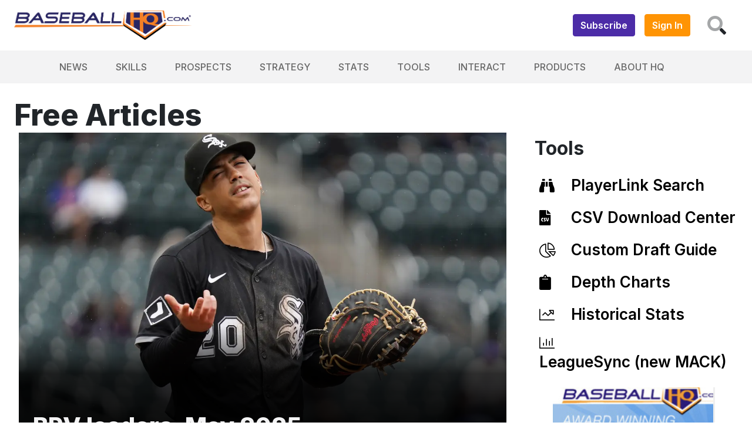

--- FILE ---
content_type: text/html; charset=UTF-8
request_url: http://stage.baseballhq.com/articles/free?page=5
body_size: 15308
content:
<style>
    .feature-list h1 {
        font-size: 50px;
        font-weight: 800;
    }
    .feature-list .hero-box .overlay .category .text {
        font-size: 25px;
    }
    .feature-list .hero-box .overlay h1.title {
        font-size: 40px;
    }
</style>
<!DOCTYPE html>
<html lang="en" class="">
<head>
    <meta charset="utf-8"/>
    <meta http-equiv="X-UA-Compatible" content="IE=edge">
    <meta content="width=device-width, initial-scale=1,minimum-scale=1" name="viewport"/>
    <meta name="keywords" id="keywords" content="free, articles, baseball, hq"/>
    <meta name="metakeywords" id="metakeywords" content="free, articles, baseball, hq"/>
    <meta name="description" content="All free articles from Baseball HQ"/>
            <meta name="ROBOTS" content="INDEX,FOLLOW"/>
        <meta name="GOOGLEBOT" content="index,follow"/>
    
    <link rel="icon" type="image/png" sizes="32x32" href="https://d13cm48s3ss9o8.cloudfront.net/logos/favicon.png">
    <meta name="theme-color" content="#002542">

    <!-- BEGIN TWITTER META TAGS -->
    <meta name="twitter:card" content="summary_large_image" />
    <meta name="twitter:site" content="@baseballhq" />
    <meta name="twitter:title" content="Free Articles | Baseball HQ" />
    <meta name="twitter:description" content="All free articles from Baseball HQ" />
    <meta name="twitter:image" content="" />
    <!-- END TWITTER META TAGS -->


    <!-- BEGIN FACEBOOK META TAGS -->
    <meta property="og:url" content="/articles/free"/>
    <meta property="og:title" content="Free Articles | Baseball HQ"/>
    <meta property="og:description" content="All free articles from Baseball HQ"/>
    <meta property="og:site_name" content="https://www.baseballhq.com"/>
    <meta property="og:image" content=""/>
    <!-- END FACEBOOK META TAGS -->

<!--    <meta name="viewport" content="width=device-width, initial-scale=1">-->
    <title>Free Articles | Baseball HQ</title>
    <!-- MAIN STYLES -->
    <link rel="canonical" href="http://stage.baseballhq.com/articles/free" />
    <link href="/assets/css/app.css?id=37fd91c5804df70363872bf0ebc7d69f" rel="stylesheet" type="text/css">
    <script src="/assets/scripts/manifest.js?id=1fb242575c610c473897cd06c7176b30" type="2123810fb5c84faa909829b6-text/javascript"></script>
    <script src="/assets/scripts/vendor.js?id=c0515f1133b7531505114ebd400153d9" type="2123810fb5c84faa909829b6-text/javascript"></script>
    <script src="/assets/scripts/app.js?id=34fc988c4b986a975c9c8736fc60b672" type="2123810fb5c84faa909829b6-text/javascript"></script>
                <!-- Global site tag (gtag.js) - Google Analytics -->
        <script async src="https://www.googletagmanager.com/gtag/js?id=G-C7RS7P8YPL" type="2123810fb5c84faa909829b6-text/javascript"></script>
        <script type="2123810fb5c84faa909829b6-text/javascript">
            window.dataLayer = window.dataLayer || [];
            function gtag(){dataLayer.push(arguments);}
            gtag('js', new Date());

            gtag('config', 'G-C7RS7P8YPL');
        </script>
        <style>
        .hero-box img{
            max-width: 100%;
            height: auto;
        }
    </style>


    <script type="2123810fb5c84faa909829b6-text/javascript">
        window.gciAnalyticsUAID = 'SMG-TEALIUM-BASEBALLHQ';
    </script>
    <script type="2123810fb5c84faa909829b6-text/javascript" src="https://www.gannett-cdn.com/dcjs/prod/main.js"></script>
    <script type="2123810fb5c84faa909829b6-text/javascript">
        var crtg_nid="1631";
        var crtg_cookiename="cto_usatd";
        function crtg_getCookie(c_name){var i,x,y,ARRcookies=document.cookie.split(";");for(i=0;i<ARRcookies.length;i++){x=ARRcookies[i].substr(0,ARRcookies[i].indexOf("="));y=ARRcookies[i].substr(ARRcookies[i].indexOf("=")+1);x=x.replace(/^\s+|\s+$/g,"");if(x==c_name){return unescape(y);}}return'';} var crtg_content=crtg_getCookie(crtg_cookiename);var crtg_rnd=Math.floor(Math.random()*99999999999);var crtg_url='//rtax.criteo.com/delivery/rta/rta.js?netId='+escape(crtg_nid);crtg_url+='&cookieName='+escape(crtg_cookiename);crtg_url+='&rnd='+crtg_rnd;crtg_url+='&varName=crtg_content';var crtg_script=document.createElement('script');crtg_script.type='text/javascript';crtg_script.src=crtg_url;crtg_script.async=true;if(document.getElementsByTagName("head").length>0)document.getElementsByTagName("head")[0].appendChild(crtg_script);else if(document.getElementsByTagName("body").length>0)document.getElementsByTagName("body")[0].appendChild(crtg_script);
    </script>
    <script type="2123810fb5c84faa909829b6-text/javascript">
        var crtg_ap=new Array();var crtg_cp=(crtg_content!=null&&crtg_content.length>0)?crtg_content.split(';'):null;if(crtg_cp){for(var crtg_kidx in crtg_cp){if(crtg_cp[crtg_kidx].length>0){var crtg_apa=crtg_cp[crtg_kidx].split('=');if(crtg_apa[1]==1){crtg_ap.push(crtg_apa[0].replace(/usatd/,''))}}}}
    </script>
    <script type="2123810fb5c84faa909829b6-text/javascript">
        (function() {
        var useSSL = 'https:' == document.location.protocol;
        var src = (useSSL ? 'https:' : 'http:') +
        '//www.googletagservices.com/tag/js/gpt.js';
        document.write('<scr' + 'ipt src="' + src + '"></scr' + 'ipt>');
        })();
    </script>
    <script type="2123810fb5c84faa909829b6-text/javascript">
        googletag.pubads().enableSyncRendering();
        googletag.pubads().setTargeting("title",window.location.toString());
    </script>



    <script type="application/ld+json">
    {
        "@context": "https://schema.org/",
        "@type": "WebSite",
        "name": "BBHQ",
        "url": "https://www.baseballhq.com"
    }
    </script>
    <script type="application/ld+json">
        {
            "@context": "https://schema.org",
            "@type": "Organization",
            "name": "BBHQ",
            "url": "https://www.baseballhq.com",
            "logo": "https://d13cm48s3ss9o8.cloudfront.net/logos/BBHQ512x512.png",
            "sameAs": ""
        }    </script>
    <script type="2123810fb5c84faa909829b6-text/javascript">
        (function(n,i,v,r,s,c,x,z){x=window.AwsRumClient={q:[],n:n,i:i,v:v,r:r,c:c};window[n]=function(c,p){x.q.push({c:c,p:p});};z=document.createElement('script');z.async=true;z.src=s;document.head.insertBefore(z,document.head.getElementsByTagName('script')[0]);})(
            'cwr',
            '42df2053-9639-4f70-8a25-5505ae0c6094',
            '1.0.0',
            'us-east-1',
            'https://client.rum.us-east-1.amazonaws.com/1.14.0/cwr.js',
            {
                sessionSampleRate: 0.1,
                guestRoleArn: "arn:aws:iam::820632623411:role/RUM-Monitor-us-east-1-820632623411-4731758466961-Unauth",
                identityPoolId: "us-east-1:2ebe8f7f-503e-4c9e-8f57-ac5a62d5fbb2",
                endpoint: "https://dataplane.rum.us-east-1.amazonaws.com",
                telemetries: ["performance","errors","http"],
                allowCookies: true,
                enableXRay: true
            }
        );
    </script>

    <script type="2123810fb5c84faa909829b6-text/javascript">
        (function (i, v, s, c, x, z) {
            c.id = i;
            x = window.SSGClient = {q: [], i: i, v: v, c: c};
            x.q.push({c:c,p:'init'});
            z = document.createElement('script');
            z.async = true;
            z.src = s;
            document.head.insertBefore(z, document.getElementsByTagName('script')[0]);
        })('56f68633-7998-46ca-a988-a4057ec95ff5', 'latest', 'https://assets.spotlightsportsb2b.com/ssg-js/sdk.js',
            {atomic:false}
        );
    </script>
    <script src="https://cdn.jsdelivr.net/npm/meilisearch@latest/dist/bundles/meilisearch.umd.js" type="2123810fb5c84faa909829b6-text/javascript"></script>
    </head>
<div class="dialog-off-canvas-main-canvas" data-off-canvas-main-canvas="">
    <header id="header">
        <style>
    .super-header .mobile {
        color: white;
        background: linear-gradient(90deg, #000046 0%, #4f1c96, 33%, #1cb5e0 100%);
    }
    #search-app .vs1__combobox {
        border: none;
    }
    #search-app input {
        color: black;
        opacity: 1;
    }
</style>

<div class="super-header">
    <div class="desktop row mx-0 align-items-center px-4 py-3 d-sm-none d-lg-flex">
        <div>
            <a href="/">
                <img height="50" src="https://d13cm48s3ss9o8.cloudfront.net/logos/BBHQHorz.png" alt="BaseballHQ">
            </a>
        </div>

        <div class="ml-auto p-2">
                            <a href="/pricing" class="btn btn-primary bbhq-font-weight-600">Subscribe</a>
                    </div>
        <div class=" p-2">
                            <a href="/login" class="btn btn-secondary text-white bbhq-font-weight-600">Sign In</a>
                    </div>
        <div id="search-app" class="col-auto">
            <button @click="toggleSearch" class="btn btn-white no-outline-shadow"  aria-label="Search">
                <i class="fad fa-search fa-2x"></i>
            </button>
            <b-modal ref="search-modal" hide-footer size="xl" title="Search BaseballHQ">
                <bbhq-search-large></bbhq-search-large>
            </b-modal>
        </div>
    </div>
</div>
<script type="2123810fb5c84faa909829b6-text/javascript">
    const searchApp = new Vue({
        name: "Search App",
        el: "#search-app",
        methods: {
            toggleSearch() {
                this.$refs["search-modal"].toggle();
            }
        }
    });
</script>                    <style>
    /* Mobile && Desktop Dropdowns */
    .navbar-nav button i {
        font-size: 22px; /* Burger/Open and X/Close mobile buttons */
    }
    .mobile-nav {
        position: absolute;
        overflow-y: hidden;
        height: 100vh;
        background-color: white;
        width: 100%;
        z-index: 10;
    }
    .desktop-nav li.t2, .mobile-nav .row-item {
        padding-top: 8px;
        margin-top: 4px;
        padding-bottom: 8px;
        margin-bottom: 4px;
        font-size: 16px;
        font-weight: 600;
        text-transform: uppercase;
    }
    .desktop-nav li.t2 {
        font-weight: 500;
    }
    .desktop-nav li.t2:not(:last-child), .mobile-nav .row-item:not(:last-child) {
        border-bottom: 1px solid;
    }
    .mobile-nav .row-item.has-children button {
        border-left: 1px solid;
        border-radius: 0px;
        z-index: 1;
    }
    .mobile-nav .row-item.has-children button a {
        z-index: 999;
    }

    /* Desktop */
    .desktop-nav li.t1 a,.desktop-nav li.t1 .nav-link  {
        text-transform: uppercase;
        font-weight: 500;
    }
    .desktop-nav li.t1:hover > .dropdown-menu {
        display: block;
    }
    .desktop-nav li.t1:hover > a {
        font-weight: 800;
    }
    .desktop-nav li.t1 > .dropdown-menu {
        margin-top: 0;
        padding: 18px 13px 16px;
        border-radius: 3px;
        border: 1px solid #EAEAEA;
        background: #FFF;
        box-shadow: 0 4px 4px 0 rgba(0, 0, 0, 0.25);
        min-width: 12em;
    }

    .desktop-nav .triangle-indicator {
        position: absolute;
        top: -12px;
        left: 16px;
    }


</style>

<div id="mainNav">
    <nav class="navbar navbar-expand-sm row mx-0 bg-light p-0 justify-content-center">

        <!-- Desktop Nav -->
        <ul class="navbar-nav desktop-nav d-sm-none d-lg-flex bg-light">
                            <li class="t1 nav-item position-relative py-2 px-3">
                                            <a class="nav-link text-grey text-hover-primary" target="_self" href="/articles/news">News</a>
                                                                <div class="dropdown-menu">
                            <svg class="triangle-indicator" width="22" height="19" viewBox="0 0 22 19" fill="red" xmlns="http://www.w3.org/2000/svg">
                                <g filter="url(#filter0_d_227_20)">
                                    <path d="M11 0L17.9282 10.5H4.0718L11 0Z" fill="#4C2CA7"/>
                                </g>
                            </svg>
                            <ol class="list-unstyled">
                                                                    <li class="t2 row-item border-light-grey">
                                        <div class="row mx-0 align-items-center">
                                            <a class="d-block flex-grow-1 mr-auto text-grey text-hover-primary text-decoration-none border-light-grey" target="_self" href="/articles/news/pt-today">PT Today</a>
                                        </div>
                                    </li>
                                                                    <li class="t2 row-item border-light-grey">
                                        <div class="row mx-0 align-items-center">
                                            <a class="d-block flex-grow-1 mr-auto text-grey text-hover-primary text-decoration-none border-light-grey" target="_self" href="/articles/news/pt-tomorrow">PT Tomorrow</a>
                                        </div>
                                    </li>
                                                                    <li class="t2 row-item border-light-grey">
                                        <div class="row mx-0 align-items-center">
                                            <a class="d-block flex-grow-1 mr-auto text-grey text-hover-primary text-decoration-none border-light-grey" target="_self" href="/articles/news/daily-matchups">Daily Matchups</a>
                                        </div>
                                    </li>
                                                                    <li class="t2 row-item border-light-grey">
                                        <div class="row mx-0 align-items-center">
                                            <a class="d-block flex-grow-1 mr-auto text-grey text-hover-primary text-decoration-none border-light-grey" target="_self" href="/articles/news/the-big-hurt">Big Hurt</a>
                                        </div>
                                    </li>
                                                                    <li class="t2 row-item border-light-grey">
                                        <div class="row mx-0 align-items-center">
                                            <a class="d-block flex-grow-1 mr-auto text-grey text-hover-primary text-decoration-none border-light-grey" target="_self" href="/articles/tools/depth-chart-center">Depth Charts</a>
                                        </div>
                                    </li>
                                                            </ol>
                        </div>
                                    </li>
                            <li class="t1 nav-item position-relative py-2 px-3">
                                            <a class="nav-link text-grey text-hover-primary" target="_self" href="/articles/skills">Skills</a>
                                                                <div class="dropdown-menu">
                            <svg class="triangle-indicator" width="22" height="19" viewBox="0 0 22 19" fill="red" xmlns="http://www.w3.org/2000/svg">
                                <g filter="url(#filter0_d_227_20)">
                                    <path d="M11 0L17.9282 10.5H4.0718L11 0Z" fill="#4C2CA7"/>
                                </g>
                            </svg>
                            <ol class="list-unstyled">
                                                                    <li class="t2 row-item border-light-grey">
                                        <div class="row mx-0 align-items-center">
                                            <a class="d-block flex-grow-1 mr-auto text-grey text-hover-primary text-decoration-none border-light-grey" target="_self" href="/articles/skills/arsenal-report">Arsenal Report</a>
                                        </div>
                                    </li>
                                                                    <li class="t2 row-item border-light-grey">
                                        <div class="row mx-0 align-items-center">
                                            <a class="d-block flex-grow-1 mr-auto text-grey text-hover-primary text-decoration-none border-light-grey" target="_self" href="/articles/skills/buyers-guides">Buyers Guides</a>
                                        </div>
                                    </li>
                                                                    <li class="t2 row-item border-light-grey">
                                        <div class="row mx-0 align-items-center">
                                            <a class="d-block flex-grow-1 mr-auto text-grey text-hover-primary text-decoration-none border-light-grey" target="_self" href="/articles/skills/facts-flukes">Facts &amp; Flukes</a>
                                        </div>
                                    </li>
                                                                    <li class="t2 row-item border-light-grey">
                                        <div class="row mx-0 align-items-center">
                                            <a class="d-block flex-grow-1 mr-auto text-grey text-hover-primary text-decoration-none border-light-grey" target="_self" href="/articles/skills/market-pulse">Market Pulse</a>
                                        </div>
                                    </li>
                                                                    <li class="t2 row-item border-light-grey">
                                        <div class="row mx-0 align-items-center">
                                            <a class="d-block flex-grow-1 mr-auto text-grey text-hover-primary text-decoration-none border-light-grey" target="_self" href="/articles/research/speculator">The Speculator</a>
                                        </div>
                                    </li>
                                                                    <li class="t2 row-item border-light-grey">
                                        <div class="row mx-0 align-items-center">
                                            <a class="d-block flex-grow-1 mr-auto text-grey text-hover-primary text-decoration-none border-light-grey" target="_self" href="/articles/research/studies">Research</a>
                                        </div>
                                    </li>
                                                            </ol>
                        </div>
                                    </li>
                            <li class="t1 nav-item position-relative py-2 px-3">
                                            <a class="nav-link text-grey text-hover-primary" target="_self" href="/articles/scouting">Prospects</a>
                                                                <div class="dropdown-menu">
                            <svg class="triangle-indicator" width="22" height="19" viewBox="0 0 22 19" fill="red" xmlns="http://www.w3.org/2000/svg">
                                <g filter="url(#filter0_d_227_20)">
                                    <path d="M11 0L17.9282 10.5H4.0718L11 0Z" fill="#4C2CA7"/>
                                </g>
                            </svg>
                            <ol class="list-unstyled">
                                                                    <li class="t2 row-item border-light-grey">
                                        <div class="row mx-0 align-items-center">
                                            <a class="d-block flex-grow-1 mr-auto text-grey text-hover-primary text-decoration-none border-light-grey" target="_self" href="/articles/scouting/callups">Callups</a>
                                        </div>
                                    </li>
                                                                    <li class="t2 row-item border-light-grey">
                                        <div class="row mx-0 align-items-center">
                                            <a class="d-block flex-grow-1 mr-auto text-grey text-hover-primary text-decoration-none border-light-grey" target="_self" href="/articles/scouting/the-eyes-have-it">Eyes Have it</a>
                                        </div>
                                    </li>
                                                                    <li class="t2 row-item border-light-grey">
                                        <div class="row mx-0 align-items-center">
                                            <a class="d-block flex-grow-1 mr-auto text-grey text-hover-primary text-decoration-none border-light-grey" target="_self" href="/articles/scouting/minor-leagues">Minors News</a>
                                        </div>
                                    </li>
                                                                    <li class="t2 row-item border-light-grey">
                                        <div class="row mx-0 align-items-center">
                                            <a class="d-block flex-grow-1 mr-auto text-grey text-hover-primary text-decoration-none border-light-grey" target="_self" href="/articles/scouting/organization-reports/2026-organization-reports-primer">Org Reports</a>
                                        </div>
                                    </li>
                                                                    <li class="t2 row-item border-light-grey">
                                        <div class="row mx-0 align-items-center">
                                            <a class="d-block flex-grow-1 mr-auto text-grey text-hover-primary text-decoration-none border-light-grey" target="_self" href="/articles/scouting/organization-reports/2026-org-report-datatable">Org Report Datatable</a>
                                        </div>
                                    </li>
                                                                    <li class="t2 row-item border-light-grey">
                                        <div class="row mx-0 align-items-center">
                                            <a class="d-block flex-grow-1 mr-auto text-grey text-hover-primary text-decoration-none border-light-grey" target="_self" href="/articles/scouting/hq100">HQ100</a>
                                        </div>
                                    </li>
                                                                    <li class="t2 row-item border-light-grey">
                                        <div class="row mx-0 align-items-center">
                                            <a class="d-block flex-grow-1 mr-auto text-grey text-hover-primary text-decoration-none border-light-grey" target="_self" href="/articles/scouting/2025-major-league-equivalency-tables">Major League Equivalents</a>
                                        </div>
                                    </li>
                                                            </ol>
                        </div>
                                    </li>
                            <li class="t1 nav-item position-relative py-2 px-3">
                                            <a class="nav-link text-grey text-hover-primary" target="_self" href="/articles/gaming">Strategy</a>
                                                                <div class="dropdown-menu">
                            <svg class="triangle-indicator" width="22" height="19" viewBox="0 0 22 19" fill="red" xmlns="http://www.w3.org/2000/svg">
                                <g filter="url(#filter0_d_227_20)">
                                    <path d="M11 0L17.9282 10.5H4.0718L11 0Z" fill="#4C2CA7"/>
                                </g>
                            </svg>
                            <ol class="list-unstyled">
                                                                    <li class="t2 row-item border-light-grey">
                                        <div class="row mx-0 align-items-center">
                                            <a class="d-block flex-grow-1 mr-auto text-grey text-hover-primary text-decoration-none border-light-grey" target="_self" href="/articles/research/gms-office">GM&#039;s Office</a>
                                        </div>
                                    </li>
                                                                    <li class="t2 row-item border-light-grey">
                                        <div class="row mx-0 align-items-center">
                                            <a class="d-block flex-grow-1 mr-auto text-grey text-hover-primary text-decoration-none border-light-grey" target="_self" href="/articles/gaming">Gaming</a>
                                        </div>
                                    </li>
                                                                    <li class="t2 row-item border-light-grey">
                                        <div class="row mx-0 align-items-center">
                                            <a class="d-block flex-grow-1 mr-auto text-grey text-hover-primary text-decoration-none border-light-grey" target="_self" href="/articles/gaming/BABS/babs-home">BABS</a>
                                        </div>
                                    </li>
                                                            </ol>
                        </div>
                                    </li>
                            <li class="t1 nav-item position-relative py-2 px-3">
                                            <span class="nav-link text-grey text-hover-primary">Stats</span>
                                                                <div class="dropdown-menu">
                            <svg class="triangle-indicator" width="22" height="19" viewBox="0 0 22 19" fill="red" xmlns="http://www.w3.org/2000/svg">
                                <g filter="url(#filter0_d_227_20)">
                                    <path d="M11 0L17.9282 10.5H4.0718L11 0Z" fill="#4C2CA7"/>
                                </g>
                            </svg>
                            <ol class="list-unstyled">
                                                                    <li class="t2 row-item border-light-grey">
                                        <div class="row mx-0 align-items-center">
                                            <a class="d-block flex-grow-1 mr-auto text-grey text-hover-primary text-decoration-none border-light-grey" target="_self" href="/tools/projections/hitters">2026 Projections</a>
                                        </div>
                                    </li>
                                                                    <li class="t2 row-item border-light-grey">
                                        <div class="row mx-0 align-items-center">
                                            <a class="d-block flex-grow-1 mr-auto text-grey text-hover-primary text-decoration-none border-light-grey" target="_self" href="/articles/tools/csv-download-center">CSV Downloads</a>
                                        </div>
                                    </li>
                                                                    <li class="t2 row-item border-light-grey">
                                        <div class="row mx-0 align-items-center">
                                            <a class="d-block flex-grow-1 mr-auto text-grey text-hover-primary text-decoration-none border-light-grey" target="_self" href="/tools/stats/hitters">Historical Stats</a>
                                        </div>
                                    </li>
                                                                    <li class="t2 row-item border-light-grey">
                                        <div class="row mx-0 align-items-center">
                                            <a class="d-block flex-grow-1 mr-auto text-grey text-hover-primary text-decoration-none border-light-grey" target="_self" href="/articles/tools/2021-2023-ballpark-tendencies">Park Factors</a>
                                        </div>
                                    </li>
                                                                    <li class="t2 row-item border-light-grey">
                                        <div class="row mx-0 align-items-center">
                                            <a class="d-block flex-grow-1 mr-auto text-grey text-hover-primary text-decoration-none border-light-grey" target="_self" href="/tools/bullpen">Bullpen Indicators</a>
                                        </div>
                                    </li>
                                                                    <li class="t2 row-item border-light-grey">
                                        <div class="row mx-0 align-items-center">
                                            <a class="d-block flex-grow-1 mr-auto text-grey text-hover-primary text-decoration-none border-light-grey" target="_self" href="/tools/leading-indicators">Leading Indicators</a>
                                        </div>
                                    </li>
                                                                    <li class="t2 row-item border-light-grey">
                                        <div class="row mx-0 align-items-center">
                                            <a class="d-block flex-grow-1 mr-auto text-grey text-hover-primary text-decoration-none border-light-grey" target="_self" href="/tools/team-indicators-bat">Team Indicators</a>
                                        </div>
                                    </li>
                                                            </ol>
                        </div>
                                    </li>
                            <li class="t1 nav-item position-relative py-2 px-3">
                                            <span class="nav-link text-grey text-hover-primary">Tools</span>
                                                                <div class="dropdown-menu">
                            <svg class="triangle-indicator" width="22" height="19" viewBox="0 0 22 19" fill="red" xmlns="http://www.w3.org/2000/svg">
                                <g filter="url(#filter0_d_227_20)">
                                    <path d="M11 0L17.9282 10.5H4.0718L11 0Z" fill="#4C2CA7"/>
                                </g>
                            </svg>
                            <ol class="list-unstyled">
                                                                    <li class="t2 row-item border-light-grey">
                                        <div class="row mx-0 align-items-center">
                                            <a class="d-block flex-grow-1 mr-auto text-grey text-hover-primary text-decoration-none border-light-grey" target="_self" href="/search/players">Playerlink Search</a>
                                        </div>
                                    </li>
                                                                    <li class="t2 row-item border-light-grey">
                                        <div class="row mx-0 align-items-center">
                                            <a class="d-block flex-grow-1 mr-auto text-grey text-hover-primary text-decoration-none border-light-grey" target="_self" href="/tools/custom-draft-guide">Custom Draft Guide</a>
                                        </div>
                                    </li>
                                                                    <li class="t2 row-item border-light-grey">
                                        <div class="row mx-0 align-items-center">
                                            <a class="d-block flex-grow-1 mr-auto text-grey text-hover-primary text-decoration-none border-light-grey" target="_self" href="/mlb/leaguesync/">LeagueSync (new MACK)</a>
                                        </div>
                                    </li>
                                                                    <li class="t2 row-item border-light-grey">
                                        <div class="row mx-0 align-items-center">
                                            <a class="d-block flex-grow-1 mr-auto text-grey text-hover-primary text-decoration-none border-light-grey" target="_self" href="/tools/pqs-log">PQS Logs</a>
                                        </div>
                                    </li>
                                                            </ol>
                        </div>
                                    </li>
                            <li class="t1 nav-item position-relative py-2 px-3">
                                            <span class="nav-link text-grey text-hover-primary">Interact</span>
                                                                <div class="dropdown-menu">
                            <svg class="triangle-indicator" width="22" height="19" viewBox="0 0 22 19" fill="red" xmlns="http://www.w3.org/2000/svg">
                                <g filter="url(#filter0_d_227_20)">
                                    <path d="M11 0L17.9282 10.5H4.0718L11 0Z" fill="#4C2CA7"/>
                                </g>
                            </svg>
                            <ol class="list-unstyled">
                                                                    <li class="t2 row-item border-light-grey">
                                        <div class="row mx-0 align-items-center">
                                            <a class="d-block flex-grow-1 mr-auto text-grey text-hover-primary text-decoration-none border-light-grey" target="_blank" href="https://forums.baseballhq.com">Forums</a>
                                        </div>
                                    </li>
                                                                    <li class="t2 row-item border-light-grey">
                                        <div class="row mx-0 align-items-center">
                                            <a class="d-block flex-grow-1 mr-auto text-grey text-hover-primary text-decoration-none border-light-grey" target="_self" href="/articles/news/hq-chat">Chats</a>
                                        </div>
                                    </li>
                                                                    <li class="t2 row-item border-light-grey">
                                        <div class="row mx-0 align-items-center">
                                            <a class="d-block flex-grow-1 mr-auto text-grey text-hover-primary text-decoration-none border-light-grey" target="_self" href="/articles/podcasts/baseballhq-podcasts">Podcasts</a>
                                        </div>
                                    </li>
                                                            </ol>
                        </div>
                                    </li>
                            <li class="t1 nav-item position-relative py-2 px-3">
                                            <span class="nav-link text-grey text-hover-primary">Products</span>
                                                                <div class="dropdown-menu">
                            <svg class="triangle-indicator" width="22" height="19" viewBox="0 0 22 19" fill="red" xmlns="http://www.w3.org/2000/svg">
                                <g filter="url(#filter0_d_227_20)">
                                    <path d="M11 0L17.9282 10.5H4.0718L11 0Z" fill="#4C2CA7"/>
                                </g>
                            </svg>
                            <ol class="list-unstyled">
                                                                    <li class="t2 row-item border-light-grey">
                                        <div class="row mx-0 align-items-center">
                                            <a class="d-block flex-grow-1 mr-auto text-grey text-hover-primary text-decoration-none border-light-grey" target="_self" href="/pricing/subscribe">Subscriptions</a>
                                        </div>
                                    </li>
                                                                    <li class="t2 row-item border-light-grey">
                                        <div class="row mx-0 align-items-center">
                                            <a class="d-block flex-grow-1 mr-auto text-grey text-hover-primary text-decoration-none border-light-grey" target="_self" href="/pricing/baseball-forecaster">Baseball Forecaster</a>
                                        </div>
                                    </li>
                                                                    <li class="t2 row-item border-light-grey">
                                        <div class="row mx-0 align-items-center">
                                            <a class="d-block flex-grow-1 mr-auto text-grey text-hover-primary text-decoration-none border-light-grey" target="_self" href="/pricing/minor-league-baseball-analyst">Minor League Analyst</a>
                                        </div>
                                    </li>
                                                            </ol>
                        </div>
                                    </li>
                            <li class="t1 nav-item position-relative py-2 px-3">
                                            <span class="nav-link text-grey text-hover-primary">About HQ</span>
                                                                <div class="dropdown-menu">
                            <svg class="triangle-indicator" width="22" height="19" viewBox="0 0 22 19" fill="red" xmlns="http://www.w3.org/2000/svg">
                                <g filter="url(#filter0_d_227_20)">
                                    <path d="M11 0L17.9282 10.5H4.0718L11 0Z" fill="#4C2CA7"/>
                                </g>
                            </svg>
                            <ol class="list-unstyled">
                                                                    <li class="t2 row-item border-light-grey">
                                        <div class="row mx-0 align-items-center">
                                            <a class="d-block flex-grow-1 mr-auto text-grey text-hover-primary text-decoration-none border-light-grey" target="_self" href="/articles/about/why-hq">Why HQ?</a>
                                        </div>
                                    </li>
                                                                    <li class="t2 row-item border-light-grey">
                                        <div class="row mx-0 align-items-center">
                                            <a class="d-block flex-grow-1 mr-auto text-grey text-hover-primary text-decoration-none border-light-grey" target="_self" href="/articles/about/baseballhq-titles-and-awards">Titles &amp; Awards</a>
                                        </div>
                                    </li>
                                                                    <li class="t2 row-item border-light-grey">
                                        <div class="row mx-0 align-items-center">
                                            <a class="d-block flex-grow-1 mr-auto text-grey text-hover-primary text-decoration-none border-light-grey" target="_self" href="/articles/about/baseballhqs-2025-track-record">Track Record</a>
                                        </div>
                                    </li>
                                                                    <li class="t2 row-item border-light-grey">
                                        <div class="row mx-0 align-items-center">
                                            <a class="d-block flex-grow-1 mr-auto text-grey text-hover-primary text-decoration-none border-light-grey" target="_self" href="/articles/research/gms-office/the-2025-preseason-plan">What&#039;s Inside</a>
                                        </div>
                                    </li>
                                                                    <li class="t2 row-item border-light-grey">
                                        <div class="row mx-0 align-items-center">
                                            <a class="d-block flex-grow-1 mr-auto text-grey text-hover-primary text-decoration-none border-light-grey" target="_self" href="/articles/about/glossary-primer">Glossary</a>
                                        </div>
                                    </li>
                                                            </ol>
                        </div>
                                    </li>
                            <li class="t1 nav-item position-relative py-2 px-3">
                                            <a class="nav-link text-grey text-hover-primary" target="_self" href=""></a>
                                                        </li>
                    </ul>

        <!-- Mobile Controls Bar -->
        <div class="navbar-nav d-md-flex d-lg-none bg-white p-2 w-100">

            <div>
                <button v-if="!mobileNavOpen" @click="toggleMobileNav" class="mobile-nav-button btn btn-white no-outline-shadow" aria-label="Menu">
                    <i class="fas fa-bars"></i>
                </button>
                <button v-else-if=" mobileNavOpen" @click="toggleMobileNav" class="mobile-nav-button btn btn-white text-primary no-outline-shadow" v-cloak aria-label="Search">
                    <i class="fas fa-times"></i>
                </button>
            </div>

            <div class="mx-auto">
                <a href="/">
                    <img height="35" src="https://d13cm48s3ss9o8.cloudfront.net/logos/BBHQHorz.png" alt="BaseballHQ">
                </a>
            </div>

            <div >
                <a href="/search" class="mobile-nav-button btn btn-white text-primary no-outline-shadow">
                    <i class="fas fa-search"></i>
                </a>
            </div>
        </div>

    </nav>

    <!-- Mobile Nav -->
    <div v-show="mobileNavOpen" class="mobile-nav p-3" :class="{ open : mobileNavOpen }" v-cloak>
        <div class="content">
            <button v-if="activeItems.length" @click="activeItems.pop()" class="row-item d-block btn btn-white text-primary px-0 border-0 no-outline-shadow">
                <i class="d-inline-block fas fa-chevron-left"></i>
                <span class="d-inline-block ml-2">{{ activeItems[activeItems.length - 1].text }}</span>
            </button>
            <ol class="list-unstyled">
                <li v-for="item of items" class="row-item border-light-grey" :class="{ 'has-children' : item.hasChildren }">
                    <div class="row mx-0 align-items-center">
                        <div v-if="item.hasChildren" @click="setActiveMobileItem(item)" class="d-block flex-grow-1 mr-auto border-light-grey">
                            <a class="text-grey" :href="item.url">{{ item.text }}</a>
                        </div>
                        <a v-else class="d-block flex-grow-1 mr-auto text-grey text-grey" :href="item.url">{{ item.text }}</a>
                        
                        <button v-if="item.hasChildren" @click="setActiveMobileItem(item)" class="deeper-button d-block btn btn-white no-outline-shadow py-0 px-2"><i class="fas fa-chevron-right text-grey"></i></button>
                    </div>
                </li>
                                    <li class="row-item border-light-grey">
                        <div class="row mx-0 align-items-center">
                            <a class="d-block flex-grow-1 mr-auto text-grey border-light-grey" href="/login">Sign In</a>
                        </div>
                    </li>
                            </ol>
        </div>
    </div>
</div>

<script type="2123810fb5c84faa909829b6-text/javascript">
    let navigation = new Vue({
        el: "#mainNav",
        name: "Navigation",
        data() {
            return {
                mobileNavOpen: false,
                menu: {"id":1,"name":"main","status":1,"type":"main","items":[{"id":1,"text":"News","sequence":1,"type":null,"url":"\/articles\/news","target":"_self","status":1,"icon":null,"image":null,"menu_id":1,"extra":null,"extra_type":null,"extra_position":"after","parent_id":null,"children":[{"id":7,"text":"PT Today","sequence":1,"type":null,"url":"\/articles\/news\/pt-today","target":"_self","status":1,"icon":null,"image":null,"menu_id":1,"extra":null,"extra_type":null,"extra_position":"after","parent_id":1,"children":[]},{"id":19,"text":"PT Tomorrow","sequence":2,"type":null,"url":"\/articles\/news\/pt-tomorrow","target":"_self","status":1,"icon":null,"image":null,"menu_id":1,"extra":null,"extra_type":null,"extra_position":"after","parent_id":1,"children":[]},{"id":20,"text":"Daily Matchups","sequence":3,"type":null,"url":"\/articles\/news\/daily-matchups","target":"_self","status":1,"icon":null,"image":null,"menu_id":1,"extra":null,"extra_type":null,"extra_position":"after","parent_id":1,"children":[]},{"id":21,"text":"Big Hurt","sequence":4,"type":null,"url":"\/articles\/news\/the-big-hurt","target":"_self","status":1,"icon":null,"image":null,"menu_id":1,"extra":null,"extra_type":null,"extra_position":"after","parent_id":1,"children":[]},{"id":43,"text":"Depth Charts","sequence":5,"type":null,"url":"\/articles\/tools\/depth-chart-center","target":"_self","status":1,"icon":null,"image":null,"menu_id":1,"extra":null,"extra_type":null,"extra_position":"after","parent_id":1,"children":[]}]},{"id":2,"text":"Skills","sequence":2,"type":null,"url":"\/articles\/skills","target":"_self","status":1,"icon":null,"image":null,"menu_id":1,"extra":null,"extra_type":null,"extra_position":"after","parent_id":null,"children":[{"id":74,"text":"Arsenal Report","sequence":1,"type":null,"url":"\/articles\/skills\/arsenal-report","target":"_self","status":1,"icon":null,"image":null,"menu_id":1,"extra":null,"extra_type":null,"extra_position":"after","parent_id":2,"children":[]},{"id":10,"text":"Buyers Guides","sequence":2,"type":null,"url":"\/articles\/skills\/buyers-guides","target":"_self","status":1,"icon":null,"image":null,"menu_id":1,"extra":null,"extra_type":null,"extra_position":"after","parent_id":2,"children":[{"id":67,"text":"Starting Pitchers","sequence":1,"type":null,"url":"\/articles\/skills\/buyers-guides\/starting-pitchers","target":"_self","status":1,"icon":null,"image":null,"menu_id":1,"extra":null,"extra_type":null,"extra_position":"after","parent_id":10,"children":[]},{"id":68,"text":"Relief Pitchers","sequence":2,"type":null,"url":"\/articles\/skills\/buyers-guides\/relief-pitchers","target":"_self","status":1,"icon":null,"image":null,"menu_id":1,"extra":null,"extra_type":null,"extra_position":"after","parent_id":10,"children":[]},{"id":69,"text":"Batters","sequence":3,"type":null,"url":"\/articles\/skills\/buyers-guides\/batters","target":"_self","status":1,"icon":null,"image":null,"menu_id":1,"extra":null,"extra_type":null,"extra_position":"after","parent_id":10,"children":[]}]},{"id":9,"text":"Facts \u0026 Flukes","sequence":3,"type":null,"url":"\/articles\/skills\/facts-flukes","target":"_self","status":1,"icon":null,"image":null,"menu_id":1,"extra":null,"extra_type":null,"extra_position":"after","parent_id":2,"children":[]},{"id":22,"text":"Market Pulse","sequence":4,"type":null,"url":"\/articles\/skills\/market-pulse","target":"_self","status":1,"icon":null,"image":null,"menu_id":1,"extra":null,"extra_type":null,"extra_position":"after","parent_id":2,"children":[]},{"id":23,"text":"The Speculator","sequence":5,"type":null,"url":"\/articles\/research\/speculator","target":"_self","status":1,"icon":null,"image":null,"menu_id":1,"extra":null,"extra_type":null,"extra_position":"after","parent_id":2,"children":[]},{"id":24,"text":"Research","sequence":6,"type":null,"url":"\/articles\/research\/studies","target":"_self","status":1,"icon":null,"image":null,"menu_id":1,"extra":null,"extra_type":null,"extra_position":"after","parent_id":2,"children":[]}]},{"id":3,"text":"Prospects","sequence":3,"type":null,"url":"\/articles\/scouting","target":"_self","status":1,"icon":null,"image":null,"menu_id":1,"extra":null,"extra_type":null,"extra_position":"after","parent_id":null,"children":[{"id":25,"text":"Callups","sequence":1,"type":null,"url":"\/articles\/scouting\/callups","target":"_self","status":1,"icon":null,"image":null,"menu_id":1,"extra":null,"extra_type":null,"extra_position":"after","parent_id":3,"children":[]},{"id":26,"text":"Eyes Have it","sequence":2,"type":null,"url":"\/articles\/scouting\/the-eyes-have-it","target":"_self","status":1,"icon":null,"image":null,"menu_id":1,"extra":null,"extra_type":null,"extra_position":"after","parent_id":3,"children":[]},{"id":27,"text":"Minors News","sequence":3,"type":null,"url":"\/articles\/scouting\/minor-leagues","target":"_self","status":1,"icon":null,"image":null,"menu_id":1,"extra":null,"extra_type":null,"extra_position":"after","parent_id":3,"children":[]},{"id":28,"text":"Org Reports","sequence":4,"type":null,"url":"\/articles\/scouting\/organization-reports\/2026-organization-reports-primer","target":"_self","status":1,"icon":null,"image":null,"menu_id":1,"extra":null,"extra_type":null,"extra_position":"after","parent_id":3,"children":[]},{"id":102,"text":"Org Report Datatable","sequence":5,"type":null,"url":"\/articles\/scouting\/organization-reports\/2026-org-report-datatable","target":"_self","status":1,"icon":null,"image":null,"menu_id":1,"extra":null,"extra_type":null,"extra_position":"after","parent_id":3,"children":[]},{"id":85,"text":"HQ100","sequence":6,"type":null,"url":"\/articles\/scouting\/hq100","target":"_self","status":1,"icon":null,"image":null,"menu_id":1,"extra":null,"extra_type":null,"extra_position":"after","parent_id":3,"children":[]},{"id":40,"text":"Major League Equivalents","sequence":7,"type":null,"url":"\/articles\/scouting\/2025-major-league-equivalency-tables","target":"_self","status":1,"icon":null,"image":null,"menu_id":1,"extra":null,"extra_type":null,"extra_position":"after","parent_id":3,"children":[]}]},{"id":4,"text":"Strategy","sequence":4,"type":null,"url":"\/articles\/gaming","target":"_self","status":1,"icon":null,"image":null,"menu_id":1,"extra":null,"extra_type":null,"extra_position":"after","parent_id":null,"children":[{"id":29,"text":"GM\u0027s Office","sequence":1,"type":null,"url":"\/articles\/research\/gms-office","target":"_self","status":1,"icon":null,"image":null,"menu_id":1,"extra":null,"extra_type":null,"extra_position":"after","parent_id":4,"children":[]},{"id":36,"text":"Gaming","sequence":2,"type":null,"url":"\/articles\/gaming","target":"_self","status":1,"icon":null,"image":null,"menu_id":1,"extra":null,"extra_type":null,"extra_position":"after","parent_id":4,"children":[]},{"id":100,"text":"BABS","sequence":5,"type":null,"url":"\/articles\/gaming\/BABS\/babs-home","target":"_self","status":1,"icon":null,"image":null,"menu_id":1,"extra":null,"extra_type":null,"extra_position":"after","parent_id":4,"children":[]}]},{"id":5,"text":"Stats","sequence":5,"type":null,"url":"javascript:;","target":"_self","status":1,"icon":null,"image":null,"menu_id":1,"extra":null,"extra_type":null,"extra_position":"after","parent_id":null,"children":[{"id":30,"text":"2026 Projections","sequence":1,"type":null,"url":"\/tools\/projections\/hitters","target":"_self","status":1,"icon":null,"image":null,"menu_id":1,"extra":null,"extra_type":null,"extra_position":"after","parent_id":5,"children":[]},{"id":78,"text":"CSV Downloads","sequence":2,"type":null,"url":"\/articles\/tools\/csv-download-center","target":"_self","status":1,"icon":null,"image":null,"menu_id":1,"extra":null,"extra_type":null,"extra_position":"after","parent_id":5,"children":[]},{"id":39,"text":"Historical Stats","sequence":3,"type":null,"url":"\/tools\/stats\/hitters","target":"_self","status":1,"icon":null,"image":null,"menu_id":1,"extra":null,"extra_type":null,"extra_position":"after","parent_id":5,"children":[]},{"id":44,"text":"Park Factors","sequence":4,"type":null,"url":"\/articles\/tools\/2021-2023-ballpark-tendencies","target":"_self","status":1,"icon":null,"image":null,"menu_id":1,"extra":null,"extra_type":null,"extra_position":"after","parent_id":5,"children":[]},{"id":46,"text":"Bullpen Indicators","sequence":5,"type":null,"url":"\/tools\/bullpen","target":"_self","status":1,"icon":null,"image":null,"menu_id":1,"extra":null,"extra_type":null,"extra_position":"after","parent_id":5,"children":[]},{"id":48,"text":"Leading Indicators","sequence":6,"type":null,"url":"\/tools\/leading-indicators","target":"_self","status":1,"icon":null,"image":null,"menu_id":1,"extra":null,"extra_type":null,"extra_position":"after","parent_id":5,"children":[]},{"id":89,"text":"Team Indicators","sequence":7,"type":null,"url":"\/tools\/team-indicators-bat","target":"_self","status":1,"icon":null,"image":null,"menu_id":1,"extra":null,"extra_type":null,"extra_position":"after","parent_id":5,"children":[]}]},{"id":6,"text":"Tools","sequence":6,"type":null,"url":"javascript:;","target":"_self","status":1,"icon":null,"image":null,"menu_id":1,"extra":null,"extra_type":null,"extra_position":"after","parent_id":null,"children":[{"id":31,"text":"Playerlink Search","sequence":1,"type":null,"url":"\/search\/players","target":"_self","status":1,"icon":null,"image":null,"menu_id":1,"extra":null,"extra_type":null,"extra_position":"after","parent_id":6,"children":[]},{"id":41,"text":"Custom Draft Guide","sequence":2,"type":null,"url":"\/tools\/custom-draft-guide","target":"_self","status":1,"icon":null,"image":null,"menu_id":1,"extra":null,"extra_type":null,"extra_position":"after","parent_id":6,"children":[]},{"id":42,"text":"LeagueSync (new MACK)","sequence":3,"type":null,"url":"\/mlb\/leaguesync\/","target":"_self","status":1,"icon":null,"image":null,"menu_id":1,"extra":null,"extra_type":null,"extra_position":"after","parent_id":6,"children":[]},{"id":91,"text":"PQS Logs","sequence":5,"type":null,"url":"\/tools\/pqs-log","target":"_self","status":1,"icon":null,"image":null,"menu_id":1,"extra":null,"extra_type":null,"extra_position":"after","parent_id":6,"children":[]}]},{"id":34,"text":"Interact","sequence":7,"type":null,"url":"javascript:;","target":"_self","status":1,"icon":null,"image":null,"menu_id":1,"extra":null,"extra_type":null,"extra_position":"after","parent_id":null,"children":[{"id":32,"text":"Forums","sequence":1,"type":null,"url":"https:\/\/forums.baseballhq.com","target":"_blank","status":1,"icon":"","image":null,"menu_id":1,"extra":null,"extra_type":null,"extra_position":"after","parent_id":34,"children":[]},{"id":51,"text":"Chats","sequence":2,"type":null,"url":"\/articles\/news\/hq-chat","target":"_self","status":1,"icon":null,"image":null,"menu_id":1,"extra":null,"extra_type":null,"extra_position":"after","parent_id":34,"children":[]},{"id":50,"text":"Podcasts","sequence":3,"type":null,"url":"\/articles\/podcasts\/baseballhq-podcasts","target":"_self","status":1,"icon":null,"image":null,"menu_id":1,"extra":null,"extra_type":null,"extra_position":"after","parent_id":34,"children":[]}]},{"id":61,"text":"Products","sequence":8,"type":null,"url":"javascript:;","target":"_self","status":1,"icon":null,"image":null,"menu_id":1,"extra":null,"extra_type":null,"extra_position":"after","parent_id":null,"children":[{"id":64,"text":"Subscriptions","sequence":1,"type":null,"url":"\/pricing\/subscribe","target":"_self","status":1,"icon":null,"image":null,"menu_id":1,"extra":null,"extra_type":null,"extra_position":"after","parent_id":61,"children":[]},{"id":75,"text":"Baseball Forecaster","sequence":3,"type":null,"url":"\/pricing\/baseball-forecaster","target":"_self","status":1,"icon":null,"image":null,"menu_id":1,"extra":null,"extra_type":null,"extra_position":"after","parent_id":61,"children":[]},{"id":54,"text":"Minor League Analyst","sequence":4,"type":null,"url":"\/pricing\/minor-league-baseball-analyst","target":"_self","status":1,"icon":null,"image":null,"menu_id":1,"extra":null,"extra_type":null,"extra_position":"after","parent_id":61,"children":[]}]},{"id":35,"text":"About HQ","sequence":9,"type":null,"url":"javascript:;","target":"_self","status":1,"icon":null,"image":null,"menu_id":1,"extra":null,"extra_type":null,"extra_position":"after","parent_id":null,"children":[{"id":79,"text":"Why HQ?","sequence":1,"type":null,"url":"\/articles\/about\/why-hq","target":"_self","status":1,"icon":null,"image":null,"menu_id":1,"extra":null,"extra_type":null,"extra_position":"after","parent_id":35,"children":[]},{"id":57,"text":"Titles \u0026 Awards","sequence":2,"type":null,"url":"\/articles\/about\/baseballhq-titles-and-awards","target":"_self","status":1,"icon":null,"image":null,"menu_id":1,"extra":null,"extra_type":null,"extra_position":"after","parent_id":35,"children":[]},{"id":59,"text":"Track Record","sequence":3,"type":null,"url":"\/articles\/about\/baseballhqs-2025-track-record","target":"_self","status":1,"icon":null,"image":null,"menu_id":1,"extra":null,"extra_type":null,"extra_position":"after","parent_id":35,"children":[]},{"id":33,"text":"What\u0027s Inside","sequence":4,"type":null,"url":"\/articles\/research\/gms-office\/the-2025-preseason-plan","target":"_self","status":1,"icon":null,"image":null,"menu_id":1,"extra":null,"extra_type":null,"extra_position":"after","parent_id":35,"children":[]},{"id":82,"text":"Glossary","sequence":7,"type":null,"url":"\/articles\/about\/glossary-primer","target":"_self","status":1,"icon":null,"image":null,"menu_id":1,"extra":null,"extra_type":null,"extra_position":"after","parent_id":35,"children":[]}]},{"id":106,"text":null,"sequence":10,"type":null,"url":null,"target":"_self","status":1,"icon":null,"image":null,"menu_id":1,"extra":null,"extra_type":null,"extra_position":"after","parent_id":null,"children":[]}]},
                activeItems: [],
            }
        },
        computed: {
            items() {
                const base = this.activeItems.length ? (this.activeItems[this.activeItems.length - 1]).children : (this.menu.items ?? []);
                return (base ?? []).map(i => {
                    return {
                        ...i,
                        hasChildren: Array.isArray(i.children) && i.children.length,
                    }
                }).filter(i => i.status);
            }
        },
        methods: {
            setActiveMobileItem(item) {
                this.activeItems.push(item);
            },
            toggleMobileNav() {
                if (this.mobileNavOpen) {
                    document.body.style.overflow = "visible";
                    this.mobileNavOpen = false;
                } else {
                    document.body.style.overflow = "hidden";
                    this.mobileNavOpen = true;
                }
            }
        }
    });
</script>            </header>
    <div class="background">
        <div class ="container p-4 pt-sm-0 pt-md-4">
                                                    <!-- AD SPACE HERE --><div class="feature-list">
        <h1>Free Articles</h1>
        <div class="row mx-0">
            <div class="right bbhq-col-lg-left pr-md-4">
                                            <div class="d-sm-none d-md-block">
                            <div class="hero-box position-relative mb-4">
    <script src="/cdn-cgi/scripts/7d0fa10a/cloudflare-static/rocket-loader.min.js" data-cf-settings="2123810fb5c84faa909829b6-|49"></script><img src="https://d13cm48s3ss9o8.cloudfront.net/source/features/thumbnails/894ce8db-ef60-47e4-9873-a1f586209bd7-1200x792-center.webp" alt="BPV leaders, May 2025" onerror="this.src = 'https://d13cm48s3ss9o8.cloudfront.net/source/USATSI_26309203.jpg'">
            <div class="overlay position-absolute cursor-pointer" onclick="if (!window.__cfRLUnblockHandlers) return false; window.location.href='/articles/skills/batters/bpv-leaders-may-2025'" data-cf-modified-2123810fb5c84faa909829b6-="">
            <div class="category">
                    </div>
        <h1 class="title text-light p-4">
            <a class="text-light" href="/articles/skills/batters/bpv-leaders-may-2025">BPV leaders, May 2025</a>
        </h1>
    </div>
</div>                                                            <div class="content-item-large mb-4">
    <div class="row mx-0 d-sm-none d-md-flex">
        <div class="col-md-3">
            <div class="category text-primary text-uppercase">
                <a href="/articles/news/hq-chat">HQ Chat</a>
            </div>
            <a href="/articles/news/hq-chat/june-2-2025-12noon-et-with-brent-hershey">
                <script src="/cdn-cgi/scripts/7d0fa10a/cloudflare-static/rocket-loader.min.js" data-cf-settings="2123810fb5c84faa909829b6-|49"></script><img class="mw-100" src="https://d13cm48s3ss9o8.cloudfront.net/source/features/thumbnails/e213cbb1-7220-4c71-8ecc-7661da927056-300x200-center.webp" alt="June 2, 2025, 12noon ET, with Brent Hershey" onerror="this.src = 'https://d13cm48s3ss9o8.cloudfront.net/source/USATSI_26344285_154664732_lowres.jpg'">
            </a>
        </div>
        <div class="col-md-9 right">
            <div class="title mb-2">
                <a href="/articles/news/hq-chat/june-2-2025-12noon-et-with-brent-hershey">June 2, 2025, 12noon ET, with Brent Hershey</a>
            </div>
            <div class="description mb-2">Just like Cal Raleigh keeps hitting homers, we keep answering fantasy baseball questions. Join co-GM of BaseballHQ Brent Hershey to chat at 12 noon ET on Monday.</div>
            <div class="row mx-0 align-items-center">
                                    <div class="free mr-2" style="background: #4c2ca7;color: white;padding: 3px;font-size: 9px">
                        <span>FREE</span>
                    </div>
                                <div class="author mr-2">
                    <a href="/articles/author/baseballhq-">BaseballHQ </a>
                </div>
                <div class="datetime">Jun 1 2025 10:29pm</div>
            </div>
        </div>
    </div>
    <div class="row mx-0 mobile d-sm-flex d-md-none">
        <div class="col-4">
            <div class="category bg-primary p-2">
                <a href="/articles/news/hq-chat">HQ Chat</a>
            </div>
            <a href="/articles/news/hq-chat/june-2-2025-12noon-et-with-brent-hershey">
                <script src="/cdn-cgi/scripts/7d0fa10a/cloudflare-static/rocket-loader.min.js" data-cf-settings="2123810fb5c84faa909829b6-|49"></script><img class="mw-100" src="https://d13cm48s3ss9o8.cloudfront.net/source/features/thumbnails/e213cbb1-7220-4c71-8ecc-7661da927056-300x200-center.webp" alt="June 2, 2025, 12noon ET, with Brent Hershey" onerror="this.src = 'https://d13cm48s3ss9o8.cloudfront.net/source/USATSI_26344285_154664732_lowres.jpg'">
            </a>
        </div>
        <div class="col-8 right">
            <div class="title mb-2">
                <a href="/articles/news/hq-chat/june-2-2025-12noon-et-with-brent-hershey">June 2, 2025, 12noon ET, with Brent Hershey</a>
            </div>
            <div class="row mx-0 align-items-center">
                                    <div class="free mr-2" style="background: #4c2ca7;color: white;padding: 3px;font-size: 9px">
                        <span>FREE</span>
                    </div>
                                <div class="author mr-2">
                    <a href="/articles/author/baseballhq-">BaseballHQ </a>
                </div>
                <div class="datetime">Jun 1 2025 10:29pm</div>
            </div>
        </div>
    </div>
</div>                                                            <div class="content-item-large mb-4">
    <div class="row mx-0 d-sm-none d-md-flex">
        <div class="col-md-3">
            <div class="category text-primary text-uppercase">
                <a href="/articles/Events">Events</a>
            </div>
            <a href="/articles/Events/first-pitch-arizona-2025-program">
                <script src="/cdn-cgi/scripts/7d0fa10a/cloudflare-static/rocket-loader.min.js" data-cf-settings="2123810fb5c84faa909829b6-|49"></script><img class="mw-100" src="https://d13cm48s3ss9o8.cloudfront.net/source/features/thumbnails/2a51b728-e88f-439c-b0a4-31aa623a9d40-300x200-center.webp" alt="First Pitch Arizona 2025 - Program" onerror="this.src = 'https://d13cm48s3ss9o8.cloudfront.net/source/5_Beckey_ballroom1.png'">
            </a>
        </div>
        <div class="col-md-9 right">
            <div class="title mb-2">
                <a href="/articles/Events/first-pitch-arizona-2025-program">First Pitch Arizona 2025 - Program</a>
            </div>
            <div class="description mb-2">The schedule of events for First Pitch Arizona 2025.</div>
            <div class="row mx-0 align-items-center">
                                    <div class="free mr-2" style="background: #4c2ca7;color: white;padding: 3px;font-size: 9px">
                        <span>FREE</span>
                    </div>
                                <div class="author mr-2">
                    <a href="/articles/author/baseballhq-">BaseballHQ </a>
                </div>
                <div class="datetime">Jun 1 2025 12:05pm</div>
            </div>
        </div>
    </div>
    <div class="row mx-0 mobile d-sm-flex d-md-none">
        <div class="col-4">
            <div class="category bg-primary p-2">
                <a href="/articles/Events">Events</a>
            </div>
            <a href="/articles/Events/first-pitch-arizona-2025-program">
                <script src="/cdn-cgi/scripts/7d0fa10a/cloudflare-static/rocket-loader.min.js" data-cf-settings="2123810fb5c84faa909829b6-|49"></script><img class="mw-100" src="https://d13cm48s3ss9o8.cloudfront.net/source/features/thumbnails/2a51b728-e88f-439c-b0a4-31aa623a9d40-300x200-center.webp" alt="First Pitch Arizona 2025 - Program" onerror="this.src = 'https://d13cm48s3ss9o8.cloudfront.net/source/5_Beckey_ballroom1.png'">
            </a>
        </div>
        <div class="col-8 right">
            <div class="title mb-2">
                <a href="/articles/Events/first-pitch-arizona-2025-program">First Pitch Arizona 2025 - Program</a>
            </div>
            <div class="row mx-0 align-items-center">
                                    <div class="free mr-2" style="background: #4c2ca7;color: white;padding: 3px;font-size: 9px">
                        <span>FREE</span>
                    </div>
                                <div class="author mr-2">
                    <a href="/articles/author/baseballhq-">BaseballHQ </a>
                </div>
                <div class="datetime">Jun 1 2025 12:05pm</div>
            </div>
        </div>
    </div>
</div>                                                            <div class="content-item-large mb-4">
    <div class="row mx-0 d-sm-none d-md-flex">
        <div class="col-md-3">
            <div class="category text-primary text-uppercase">
                <a href="/articles/Events">Events</a>
            </div>
            <a href="/articles/Events/first-pitch-arizona-2025-speakerscontributors">
                <script src="/cdn-cgi/scripts/7d0fa10a/cloudflare-static/rocket-loader.min.js" data-cf-settings="2123810fb5c84faa909829b6-|49"></script><img class="mw-100" src="https://d13cm48s3ss9o8.cloudfront.net/source/features/thumbnails/289cf58e-bacb-432f-9831-0a51b0aa629-300x200-center.webp" alt="First Pitch Arizona 2025 - Speakers/Contributors" onerror="this.src = 'https://d13cm48s3ss9o8.cloudfront.net/source/3_Richards_Panel_hitSpot.jpg'">
            </a>
        </div>
        <div class="col-md-9 right">
            <div class="title mb-2">
                <a href="/articles/Events/first-pitch-arizona-2025-speakerscontributors">First Pitch Arizona 2025 - Speakers/Contributors</a>
            </div>
            <div class="description mb-2">List of the confirmed speakers/contributors to our 2025 program...</div>
            <div class="row mx-0 align-items-center">
                                    <div class="free mr-2" style="background: #4c2ca7;color: white;padding: 3px;font-size: 9px">
                        <span>FREE</span>
                    </div>
                                <div class="author mr-2">
                    <a href="/articles/author/baseballhq-">BaseballHQ </a>
                </div>
                <div class="datetime">Jun 1 2025 12:01pm</div>
            </div>
        </div>
    </div>
    <div class="row mx-0 mobile d-sm-flex d-md-none">
        <div class="col-4">
            <div class="category bg-primary p-2">
                <a href="/articles/Events">Events</a>
            </div>
            <a href="/articles/Events/first-pitch-arizona-2025-speakerscontributors">
                <script src="/cdn-cgi/scripts/7d0fa10a/cloudflare-static/rocket-loader.min.js" data-cf-settings="2123810fb5c84faa909829b6-|49"></script><img class="mw-100" src="https://d13cm48s3ss9o8.cloudfront.net/source/features/thumbnails/289cf58e-bacb-432f-9831-0a51b0aa629-300x200-center.webp" alt="First Pitch Arizona 2025 - Speakers/Contributors" onerror="this.src = 'https://d13cm48s3ss9o8.cloudfront.net/source/3_Richards_Panel_hitSpot.jpg'">
            </a>
        </div>
        <div class="col-8 right">
            <div class="title mb-2">
                <a href="/articles/Events/first-pitch-arizona-2025-speakerscontributors">First Pitch Arizona 2025 - Speakers/Contributors</a>
            </div>
            <div class="row mx-0 align-items-center">
                                    <div class="free mr-2" style="background: #4c2ca7;color: white;padding: 3px;font-size: 9px">
                        <span>FREE</span>
                    </div>
                                <div class="author mr-2">
                    <a href="/articles/author/baseballhq-">BaseballHQ </a>
                </div>
                <div class="datetime">Jun 1 2025 12:01pm</div>
            </div>
        </div>
    </div>
</div>                                                            <div class="content-item-large mb-4">
    <div class="row mx-0 d-sm-none d-md-flex">
        <div class="col-md-3">
            <div class="category text-primary text-uppercase">
                <a href="/articles/Events">Events</a>
            </div>
            <a href="/articles/Events/first-pitch-arizona-2025-testimonials">
                <script src="/cdn-cgi/scripts/7d0fa10a/cloudflare-static/rocket-loader.min.js" data-cf-settings="2123810fb5c84faa909829b6-|49"></script><img class="mw-100" src="https://d13cm48s3ss9o8.cloudfront.net/source/features/thumbnails/db6a2360-f10c-484a-b6ca-fcf68b33e497-300x200-center.webp" alt="First Pitch Arizona 2025 - Testimonials" onerror="this.src = 'https://d13cm48s3ss9o8.cloudfront.net/source/1_Sam_reception.jpeg'">
            </a>
        </div>
        <div class="col-md-9 right">
            <div class="title mb-2">
                <a href="/articles/Events/first-pitch-arizona-2025-testimonials">First Pitch Arizona 2025 - Testimonials</a>
            </div>
            <div class="description mb-2">Reflections of those who have attended First Pitch Arizona in the past ...</div>
            <div class="row mx-0 align-items-center">
                                    <div class="free mr-2" style="background: #4c2ca7;color: white;padding: 3px;font-size: 9px">
                        <span>FREE</span>
                    </div>
                                <div class="author mr-2">
                    <a href="/articles/author/baseballhq-">BaseballHQ </a>
                </div>
                <div class="datetime">Jun 1 2025 12:01pm</div>
            </div>
        </div>
    </div>
    <div class="row mx-0 mobile d-sm-flex d-md-none">
        <div class="col-4">
            <div class="category bg-primary p-2">
                <a href="/articles/Events">Events</a>
            </div>
            <a href="/articles/Events/first-pitch-arizona-2025-testimonials">
                <script src="/cdn-cgi/scripts/7d0fa10a/cloudflare-static/rocket-loader.min.js" data-cf-settings="2123810fb5c84faa909829b6-|49"></script><img class="mw-100" src="https://d13cm48s3ss9o8.cloudfront.net/source/features/thumbnails/db6a2360-f10c-484a-b6ca-fcf68b33e497-300x200-center.webp" alt="First Pitch Arizona 2025 - Testimonials" onerror="this.src = 'https://d13cm48s3ss9o8.cloudfront.net/source/1_Sam_reception.jpeg'">
            </a>
        </div>
        <div class="col-8 right">
            <div class="title mb-2">
                <a href="/articles/Events/first-pitch-arizona-2025-testimonials">First Pitch Arizona 2025 - Testimonials</a>
            </div>
            <div class="row mx-0 align-items-center">
                                    <div class="free mr-2" style="background: #4c2ca7;color: white;padding: 3px;font-size: 9px">
                        <span>FREE</span>
                    </div>
                                <div class="author mr-2">
                    <a href="/articles/author/baseballhq-">BaseballHQ </a>
                </div>
                <div class="datetime">Jun 1 2025 12:01pm</div>
            </div>
        </div>
    </div>
</div>                                                            <div class="content-item-large mb-4">
    <div class="row mx-0 d-sm-none d-md-flex">
        <div class="col-md-3">
            <div class="category text-primary text-uppercase">
                <a href="/articles/Events">Events</a>
            </div>
            <a href="/articles/Events/first-pitch-arizona-2025-faqs">
                <script src="/cdn-cgi/scripts/7d0fa10a/cloudflare-static/rocket-loader.min.js" data-cf-settings="2123810fb5c84faa909829b6-|49"></script><img class="mw-100" src="https://d13cm48s3ss9o8.cloudfront.net/source/features/thumbnails/0e40ef8f-aeba-4b1f-b69c-2433c4789b64-300x200-center.webp" alt="First Pitch Arizona 2025 - FAQs" onerror="this.src = 'https://d13cm48s3ss9o8.cloudfront.net/source/1_Cohen_podTowersSanchez.jpeg'">
            </a>
        </div>
        <div class="col-md-9 right">
            <div class="title mb-2">
                <a href="/articles/Events/first-pitch-arizona-2025-faqs">First Pitch Arizona 2025 - FAQs</a>
            </div>
            <div class="description mb-2">Got a question about FPAZ? Check out our FAQ page for some common answers...</div>
            <div class="row mx-0 align-items-center">
                                    <div class="free mr-2" style="background: #4c2ca7;color: white;padding: 3px;font-size: 9px">
                        <span>FREE</span>
                    </div>
                                <div class="author mr-2">
                    <a href="/articles/author/baseballhq-">BaseballHQ </a>
                </div>
                <div class="datetime">Jun 1 2025 12:01pm</div>
            </div>
        </div>
    </div>
    <div class="row mx-0 mobile d-sm-flex d-md-none">
        <div class="col-4">
            <div class="category bg-primary p-2">
                <a href="/articles/Events">Events</a>
            </div>
            <a href="/articles/Events/first-pitch-arizona-2025-faqs">
                <script src="/cdn-cgi/scripts/7d0fa10a/cloudflare-static/rocket-loader.min.js" data-cf-settings="2123810fb5c84faa909829b6-|49"></script><img class="mw-100" src="https://d13cm48s3ss9o8.cloudfront.net/source/features/thumbnails/0e40ef8f-aeba-4b1f-b69c-2433c4789b64-300x200-center.webp" alt="First Pitch Arizona 2025 - FAQs" onerror="this.src = 'https://d13cm48s3ss9o8.cloudfront.net/source/1_Cohen_podTowersSanchez.jpeg'">
            </a>
        </div>
        <div class="col-8 right">
            <div class="title mb-2">
                <a href="/articles/Events/first-pitch-arizona-2025-faqs">First Pitch Arizona 2025 - FAQs</a>
            </div>
            <div class="row mx-0 align-items-center">
                                    <div class="free mr-2" style="background: #4c2ca7;color: white;padding: 3px;font-size: 9px">
                        <span>FREE</span>
                    </div>
                                <div class="author mr-2">
                    <a href="/articles/author/baseballhq-">BaseballHQ </a>
                </div>
                <div class="datetime">Jun 1 2025 12:01pm</div>
            </div>
        </div>
    </div>
</div>                                                            <div class="content-item-large mb-4">
    <div class="row mx-0 d-sm-none d-md-flex">
        <div class="col-md-3">
            <div class="category text-primary text-uppercase">
                <a href="/articles/Events">Events</a>
            </div>
            <a href="/articles/Events/first-pitch-arizona-2025-hotel-info">
                <script src="/cdn-cgi/scripts/7d0fa10a/cloudflare-static/rocket-loader.min.js" data-cf-settings="2123810fb5c84faa909829b6-|49"></script><img class="mw-100" src="https://d13cm48s3ss9o8.cloudfront.net/source/features/thumbnails/7b003641-3d1e-4ede-a370-5a1d4e0ac271-300x200-center.webp" alt="First Pitch Arizona 2025 - Hotel info" onerror="this.src = 'https://d13cm48s3ss9o8.cloudfront.net/source/2_Beckey_sunset.png'">
            </a>
        </div>
        <div class="col-md-9 right">
            <div class="title mb-2">
                <a href="/articles/Events/first-pitch-arizona-2025-hotel-info">First Pitch Arizona 2025 - Hotel info</a>
            </div>
            <div class="description mb-2">Hotel information and room booking link for FPAZ25...</div>
            <div class="row mx-0 align-items-center">
                                    <div class="free mr-2" style="background: #4c2ca7;color: white;padding: 3px;font-size: 9px">
                        <span>FREE</span>
                    </div>
                                <div class="author mr-2">
                    <a href="/articles/author/baseballhq-">BaseballHQ </a>
                </div>
                <div class="datetime">Jun 1 2025 12:01pm</div>
            </div>
        </div>
    </div>
    <div class="row mx-0 mobile d-sm-flex d-md-none">
        <div class="col-4">
            <div class="category bg-primary p-2">
                <a href="/articles/Events">Events</a>
            </div>
            <a href="/articles/Events/first-pitch-arizona-2025-hotel-info">
                <script src="/cdn-cgi/scripts/7d0fa10a/cloudflare-static/rocket-loader.min.js" data-cf-settings="2123810fb5c84faa909829b6-|49"></script><img class="mw-100" src="https://d13cm48s3ss9o8.cloudfront.net/source/features/thumbnails/7b003641-3d1e-4ede-a370-5a1d4e0ac271-300x200-center.webp" alt="First Pitch Arizona 2025 - Hotel info" onerror="this.src = 'https://d13cm48s3ss9o8.cloudfront.net/source/2_Beckey_sunset.png'">
            </a>
        </div>
        <div class="col-8 right">
            <div class="title mb-2">
                <a href="/articles/Events/first-pitch-arizona-2025-hotel-info">First Pitch Arizona 2025 - Hotel info</a>
            </div>
            <div class="row mx-0 align-items-center">
                                    <div class="free mr-2" style="background: #4c2ca7;color: white;padding: 3px;font-size: 9px">
                        <span>FREE</span>
                    </div>
                                <div class="author mr-2">
                    <a href="/articles/author/baseballhq-">BaseballHQ </a>
                </div>
                <div class="datetime">Jun 1 2025 12:01pm</div>
            </div>
        </div>
    </div>
</div>                                                            <div class="content-item-large mb-4">
    <div class="row mx-0 d-sm-none d-md-flex">
        <div class="col-md-3">
            <div class="category text-primary text-uppercase">
                <a href="/articles/scouting/the-eyes-have-it">The Eyes Have It</a>
            </div>
            <a href="/articles/scouting/the-eyes-have-it/aroon-escobar-trey-yesavage">
                <script src="/cdn-cgi/scripts/7d0fa10a/cloudflare-static/rocket-loader.min.js" data-cf-settings="2123810fb5c84faa909829b6-|49"></script><img class="mw-100" src="https://d13cm48s3ss9o8.cloudfront.net/source/features/thumbnails/496b20b2-594a-4ba6-91eb-e647cfc67a2c-300x200-center.webp" alt="Aroon Escobar &amp; Trey Yesavage" onerror="this.src = 'https://d13cm48s3ss9o8.cloudfront.net/source/USATSI_23743798.jpg'">
            </a>
        </div>
        <div class="col-md-9 right">
            <div class="title mb-2">
                <a href="/articles/scouting/the-eyes-have-it/aroon-escobar-trey-yesavage">Aroon Escobar &amp; Trey Yesavage</a>
            </div>
            <div class="description mb-2">A scouting report on two A-Ball prospects who are outshining predictions this season so far.</div>
            <div class="row mx-0 align-items-center">
                                    <div class="free mr-2" style="background: #4c2ca7;color: white;padding: 3px;font-size: 9px">
                        <span>FREE</span>
                    </div>
                                <div class="author mr-2">
                    <a href="/articles/author/chris-blessing">Chris Blessing</a>
                </div>
                <div class="datetime">May 30 2025 3:08am</div>
            </div>
        </div>
    </div>
    <div class="row mx-0 mobile d-sm-flex d-md-none">
        <div class="col-4">
            <div class="category bg-primary p-2">
                <a href="/articles/scouting/the-eyes-have-it">The Eyes Have It</a>
            </div>
            <a href="/articles/scouting/the-eyes-have-it/aroon-escobar-trey-yesavage">
                <script src="/cdn-cgi/scripts/7d0fa10a/cloudflare-static/rocket-loader.min.js" data-cf-settings="2123810fb5c84faa909829b6-|49"></script><img class="mw-100" src="https://d13cm48s3ss9o8.cloudfront.net/source/features/thumbnails/496b20b2-594a-4ba6-91eb-e647cfc67a2c-300x200-center.webp" alt="Aroon Escobar &amp; Trey Yesavage" onerror="this.src = 'https://d13cm48s3ss9o8.cloudfront.net/source/USATSI_23743798.jpg'">
            </a>
        </div>
        <div class="col-8 right">
            <div class="title mb-2">
                <a href="/articles/scouting/the-eyes-have-it/aroon-escobar-trey-yesavage">Aroon Escobar &amp; Trey Yesavage</a>
            </div>
            <div class="row mx-0 align-items-center">
                                    <div class="free mr-2" style="background: #4c2ca7;color: white;padding: 3px;font-size: 9px">
                        <span>FREE</span>
                    </div>
                                <div class="author mr-2">
                    <a href="/articles/author/chris-blessing">Chris Blessing</a>
                </div>
                <div class="datetime">May 30 2025 3:08am</div>
            </div>
        </div>
    </div>
</div>                                                            <div class="content-item-large mb-4">
    <div class="row mx-0 d-sm-none d-md-flex">
        <div class="col-md-3">
            <div class="category text-primary text-uppercase">
                <a href="/articles/news/hq-chat">HQ Chat</a>
            </div>
            <a href="/articles/news/hq-chat/may-30-2025-12noon-et-with-ray-murphy">
                <script src="/cdn-cgi/scripts/7d0fa10a/cloudflare-static/rocket-loader.min.js" data-cf-settings="2123810fb5c84faa909829b6-|49"></script><img class="mw-100" src="https://d13cm48s3ss9o8.cloudfront.net/source/features/thumbnails/bb69e48c-ead5-4527-9f1c-74f050e77729-300x200-center.webp" alt="May 30, 2025, 12noon ET, with Ray Murphy" onerror="this.src = 'https://d13cm48s3ss9o8.cloudfront.net/source/USATSI_26321083_154664732_lowres.jpg'">
            </a>
        </div>
        <div class="col-md-9 right">
            <div class="title mb-2">
                <a href="/articles/news/hq-chat/may-30-2025-12noon-et-with-ray-murphy">May 30, 2025, 12noon ET, with Ray Murphy</a>
            </div>
            <div class="description mb-2">June is around the corner... where does your team stand? Bring those questions and more to discuss with co-GM of BaseballHQ Ray Murphy at 12noon ET on Friday.</div>
            <div class="row mx-0 align-items-center">
                                    <div class="free mr-2" style="background: #4c2ca7;color: white;padding: 3px;font-size: 9px">
                        <span>FREE</span>
                    </div>
                                <div class="author mr-2">
                    <a href="/articles/author/baseballhq-">BaseballHQ </a>
                </div>
                <div class="datetime">May 29 2025 9:18pm</div>
            </div>
        </div>
    </div>
    <div class="row mx-0 mobile d-sm-flex d-md-none">
        <div class="col-4">
            <div class="category bg-primary p-2">
                <a href="/articles/news/hq-chat">HQ Chat</a>
            </div>
            <a href="/articles/news/hq-chat/may-30-2025-12noon-et-with-ray-murphy">
                <script src="/cdn-cgi/scripts/7d0fa10a/cloudflare-static/rocket-loader.min.js" data-cf-settings="2123810fb5c84faa909829b6-|49"></script><img class="mw-100" src="https://d13cm48s3ss9o8.cloudfront.net/source/features/thumbnails/bb69e48c-ead5-4527-9f1c-74f050e77729-300x200-center.webp" alt="May 30, 2025, 12noon ET, with Ray Murphy" onerror="this.src = 'https://d13cm48s3ss9o8.cloudfront.net/source/USATSI_26321083_154664732_lowres.jpg'">
            </a>
        </div>
        <div class="col-8 right">
            <div class="title mb-2">
                <a href="/articles/news/hq-chat/may-30-2025-12noon-et-with-ray-murphy">May 30, 2025, 12noon ET, with Ray Murphy</a>
            </div>
            <div class="row mx-0 align-items-center">
                                    <div class="free mr-2" style="background: #4c2ca7;color: white;padding: 3px;font-size: 9px">
                        <span>FREE</span>
                    </div>
                                <div class="author mr-2">
                    <a href="/articles/author/baseballhq-">BaseballHQ </a>
                </div>
                <div class="datetime">May 29 2025 9:18pm</div>
            </div>
        </div>
    </div>
</div>                                                            <div class="content-item-large mb-4">
    <div class="row mx-0 d-sm-none d-md-flex">
        <div class="col-md-3">
            <div class="category text-primary text-uppercase">
                <a href="/articles/news/the-big-hurt">The Big Hurt</a>
            </div>
            <a href="/articles/news/the-big-hurt/hurt-file-may-21-26">
                <script src="/cdn-cgi/scripts/7d0fa10a/cloudflare-static/rocket-loader.min.js" data-cf-settings="2123810fb5c84faa909829b6-|49"></script><img class="mw-100" src="https://d13cm48s3ss9o8.cloudfront.net/source/features/thumbnails/b0b626ca-9fdf-4886-aed4-157924259a61-300x200-center.webp" alt="Hurt file, May 21-26" onerror="this.src = 'https://d13cm48s3ss9o8.cloudfront.net/source/USATSI_26250577_154664732_lowres.jpg'">
            </a>
        </div>
        <div class="col-md-9 right">
            <div class="title mb-2">
                <a href="/articles/news/the-big-hurt/hurt-file-may-21-26">Hurt file, May 21-26</a>
            </div>
            <div class="description mb-2">Backs, quads, and obliques. Plus, an outlook on Jared Jones.</div>
            <div class="row mx-0 align-items-center">
                                    <div class="free mr-2" style="background: #4c2ca7;color: white;padding: 3px;font-size: 9px">
                        <span>FREE</span>
                    </div>
                                <div class="author mr-2">
                    <a href="/articles/author/matthew-cederholm">Matthew Cederholm</a>
                </div>
                <div class="datetime">May 26 2025 3:04am</div>
            </div>
        </div>
    </div>
    <div class="row mx-0 mobile d-sm-flex d-md-none">
        <div class="col-4">
            <div class="category bg-primary p-2">
                <a href="/articles/news/the-big-hurt">The Big Hurt</a>
            </div>
            <a href="/articles/news/the-big-hurt/hurt-file-may-21-26">
                <script src="/cdn-cgi/scripts/7d0fa10a/cloudflare-static/rocket-loader.min.js" data-cf-settings="2123810fb5c84faa909829b6-|49"></script><img class="mw-100" src="https://d13cm48s3ss9o8.cloudfront.net/source/features/thumbnails/b0b626ca-9fdf-4886-aed4-157924259a61-300x200-center.webp" alt="Hurt file, May 21-26" onerror="this.src = 'https://d13cm48s3ss9o8.cloudfront.net/source/USATSI_26250577_154664732_lowres.jpg'">
            </a>
        </div>
        <div class="col-8 right">
            <div class="title mb-2">
                <a href="/articles/news/the-big-hurt/hurt-file-may-21-26">Hurt file, May 21-26</a>
            </div>
            <div class="row mx-0 align-items-center">
                                    <div class="free mr-2" style="background: #4c2ca7;color: white;padding: 3px;font-size: 9px">
                        <span>FREE</span>
                    </div>
                                <div class="author mr-2">
                    <a href="/articles/author/matthew-cederholm">Matthew Cederholm</a>
                </div>
                <div class="datetime">May 26 2025 3:04am</div>
            </div>
        </div>
    </div>
</div>                                                            <div class="content-item-large mb-4">
    <div class="row mx-0 d-sm-none d-md-flex">
        <div class="col-md-3">
            <div class="category text-primary text-uppercase">
                <a href="/articles/news/hq-chat">HQ Chat</a>
            </div>
            <a href="/articles/news/hq-chat/may-23-2025-1pm-et-with-ray-murphy">
                <script src="/cdn-cgi/scripts/7d0fa10a/cloudflare-static/rocket-loader.min.js" data-cf-settings="2123810fb5c84faa909829b6-|49"></script><img class="mw-100" src="https://d13cm48s3ss9o8.cloudfront.net/source/features/thumbnails/8bd17def-3702-4c4a-bc34-63b561a1b1e4-300x200-center.webp" alt="May 23, 2025, 1pm ET, with Ray Murphy" onerror="this.src = 'https://d13cm48s3ss9o8.cloudfront.net/source/USATSI_26255209_154664732_lowres.jpg'">
            </a>
        </div>
        <div class="col-md-9 right">
            <div class="title mb-2">
                <a href="/articles/news/hq-chat/may-23-2025-1pm-et-with-ray-murphy">May 23, 2025, 1pm ET, with Ray Murphy</a>
            </div>
            <div class="description mb-2">Memorial Day Weekend is upon us... where does your team stand? Bring those questions and more to discuss with co-GM of BaseballHQ Ray Murphy at 1pm ET on Friday.</div>
            <div class="row mx-0 align-items-center">
                                    <div class="free mr-2" style="background: #4c2ca7;color: white;padding: 3px;font-size: 9px">
                        <span>FREE</span>
                    </div>
                                <div class="author mr-2">
                    <a href="/articles/author/baseballhq-">BaseballHQ </a>
                </div>
                <div class="datetime">May 22 2025 9:00pm</div>
            </div>
        </div>
    </div>
    <div class="row mx-0 mobile d-sm-flex d-md-none">
        <div class="col-4">
            <div class="category bg-primary p-2">
                <a href="/articles/news/hq-chat">HQ Chat</a>
            </div>
            <a href="/articles/news/hq-chat/may-23-2025-1pm-et-with-ray-murphy">
                <script src="/cdn-cgi/scripts/7d0fa10a/cloudflare-static/rocket-loader.min.js" data-cf-settings="2123810fb5c84faa909829b6-|49"></script><img class="mw-100" src="https://d13cm48s3ss9o8.cloudfront.net/source/features/thumbnails/8bd17def-3702-4c4a-bc34-63b561a1b1e4-300x200-center.webp" alt="May 23, 2025, 1pm ET, with Ray Murphy" onerror="this.src = 'https://d13cm48s3ss9o8.cloudfront.net/source/USATSI_26255209_154664732_lowres.jpg'">
            </a>
        </div>
        <div class="col-8 right">
            <div class="title mb-2">
                <a href="/articles/news/hq-chat/may-23-2025-1pm-et-with-ray-murphy">May 23, 2025, 1pm ET, with Ray Murphy</a>
            </div>
            <div class="row mx-0 align-items-center">
                                    <div class="free mr-2" style="background: #4c2ca7;color: white;padding: 3px;font-size: 9px">
                        <span>FREE</span>
                    </div>
                                <div class="author mr-2">
                    <a href="/articles/author/baseballhq-">BaseballHQ </a>
                </div>
                <div class="datetime">May 22 2025 9:00pm</div>
            </div>
        </div>
    </div>
</div>                                                            <div class="content-item-large mb-4">
    <div class="row mx-0 d-sm-none d-md-flex">
        <div class="col-md-3">
            <div class="category text-primary text-uppercase">
                <a href="/articles/scouting/callups">Callups</a>
            </div>
            <a href="/articles/scouting/callups/may-13-19-2025">
                <script src="/cdn-cgi/scripts/7d0fa10a/cloudflare-static/rocket-loader.min.js" data-cf-settings="2123810fb5c84faa909829b6-|49"></script><img class="mw-100" src="https://d13cm48s3ss9o8.cloudfront.net/source/features/thumbnails/ab74b66b-5955-4097-bb1a-19117a3b87e8-300x200-center.webp" alt="May 13-19, 2025" onerror="this.src = 'https://d13cm48s3ss9o8.cloudfront.net/source/mcgee.jpg'">
            </a>
        </div>
        <div class="col-md-9 right">
            <div class="title mb-2">
                <a href="/articles/scouting/callups/may-13-19-2025">May 13-19, 2025</a>
            </div>
            <div class="description mb-2">Callups for May 19: Easton McGee (RHP, MIL)</div>
            <div class="row mx-0 align-items-center">
                                    <div class="free mr-2" style="background: #4c2ca7;color: white;padding: 3px;font-size: 9px">
                        <span>FREE</span>
                    </div>
                                <div class="author mr-2">
                    <a href="/articles/author/baseballhq-callups">BaseballHQ Callups</a>
                </div>
                <div class="datetime">May 19 2025 3:01am</div>
            </div>
        </div>
    </div>
    <div class="row mx-0 mobile d-sm-flex d-md-none">
        <div class="col-4">
            <div class="category bg-primary p-2">
                <a href="/articles/scouting/callups">Callups</a>
            </div>
            <a href="/articles/scouting/callups/may-13-19-2025">
                <script src="/cdn-cgi/scripts/7d0fa10a/cloudflare-static/rocket-loader.min.js" data-cf-settings="2123810fb5c84faa909829b6-|49"></script><img class="mw-100" src="https://d13cm48s3ss9o8.cloudfront.net/source/features/thumbnails/ab74b66b-5955-4097-bb1a-19117a3b87e8-300x200-center.webp" alt="May 13-19, 2025" onerror="this.src = 'https://d13cm48s3ss9o8.cloudfront.net/source/mcgee.jpg'">
            </a>
        </div>
        <div class="col-8 right">
            <div class="title mb-2">
                <a href="/articles/scouting/callups/may-13-19-2025">May 13-19, 2025</a>
            </div>
            <div class="row mx-0 align-items-center">
                                    <div class="free mr-2" style="background: #4c2ca7;color: white;padding: 3px;font-size: 9px">
                        <span>FREE</span>
                    </div>
                                <div class="author mr-2">
                    <a href="/articles/author/baseballhq-callups">BaseballHQ Callups</a>
                </div>
                <div class="datetime">May 19 2025 3:01am</div>
            </div>
        </div>
    </div>
</div>                                                    </div>
                        <div class="d-sm-block d-md-none">
                            <style>
    .latest-feature-mobile {
        margin-left: -31.5px;
        margin-right: -31.5px;
    }
    .latest-feature-mobile .title {
        font-size: 20px;
        font-weight: 800;
    }
    .latest-feature-mobile .title a {
        color: black;
    }
    .latest-feature-mobile .author {
        text-transform: uppercase;
        font-size: 14px;
        font-weight: 800;
    }
    .latest-feature-mobile .datetime {
        font-size: 14px;
        font-weight: 500;
    }

    .latest-feature-mobile img {
        max-width: 100%;
        width: 100%;
    }
    .latest-feature-mobile .overlay-holder {
        min-height: 250px;
    }
    .latest-feature-mobile .click-overlay {
        top: 0;
        left: 0;
        width: 100%;
        height: 100%;
        z-index: 6;
        display: flex;
        flex-direction: column;
        justify-content: space-between;
    }
    .latest-feature-mobile .overlay {
        top: 0;
        left: 0;
        width: 100%;
        height: 100%;
        z-index: 5;
        display: flex;
        flex-direction: column;
        justify-content: space-between;
    }
    .latest-feature-mobile .overlay .category .text {
        font-size: 16px;
        font-weight: 800;
        text-transform: uppercase;
        display: inline-block;
    }
</style>
<div class="latest-feature-mobile mb-3">
    <div class="position-relative mb- overlay-holder">
        <script src="/cdn-cgi/scripts/7d0fa10a/cloudflare-static/rocket-loader.min.js" data-cf-settings="2123810fb5c84faa909829b6-|49"></script><img class="mw-100" src="https://d13cm48s3ss9o8.cloudfront.net/source/features/thumbnails/894ce8db-ef60-47e4-9873-a1f586209bd7-600x400-center.webp" alt="BPV leaders, May 2025" onerror="this.src = 'https://d13cm48s3ss9o8.cloudfront.net/source/USATSI_26309203.jpg'">
                    <div class="overlay position-absolute">
                    <div class="category">
                <div class="text bg-primary text-light cursor-initial p-2 px-3" onclick="if (!window.__cfRLUnblockHandlers) return false; arguments[0]?.stopPropagation();" data-cf-modified-2123810fb5c84faa909829b6-="">
                    <a class="text-light text-decoration-none" href="/articles/skills/buyers-guides/batters">Batters</a>
                </div>
            </div>
        </div>
    </div>
    <div class="title px-4">
        <a class="text-dark" href="/articles/skills/batters/bpv-leaders-may-2025">BPV leaders, May 2025</a>
    </div>
    <div class="author px-4 py-1">
        <a class="text-dark" href="/articles/author/stephen-nickrand">Stephen Nickrand</a>
    </div>
    <div class="datetime px-4">Jun 2 2025 3:05am</div>
</div>
                                                            <div class="content-item-large mb-4">
    <div class="row mx-0 d-sm-none d-md-flex">
        <div class="col-md-3">
            <div class="category text-primary text-uppercase">
                <a href="/articles/news/hq-chat">HQ Chat</a>
            </div>
            <a href="/articles/news/hq-chat/june-2-2025-12noon-et-with-brent-hershey">
                <script src="/cdn-cgi/scripts/7d0fa10a/cloudflare-static/rocket-loader.min.js" data-cf-settings="2123810fb5c84faa909829b6-|49"></script><img class="mw-100" src="https://d13cm48s3ss9o8.cloudfront.net/source/features/thumbnails/e213cbb1-7220-4c71-8ecc-7661da927056-300x200-center.webp" alt="June 2, 2025, 12noon ET, with Brent Hershey" onerror="this.src = 'https://d13cm48s3ss9o8.cloudfront.net/source/USATSI_26344285_154664732_lowres.jpg'">
            </a>
        </div>
        <div class="col-md-9 right">
            <div class="title mb-2">
                <a href="/articles/news/hq-chat/june-2-2025-12noon-et-with-brent-hershey">June 2, 2025, 12noon ET, with Brent Hershey</a>
            </div>
            <div class="description mb-2">Just like Cal Raleigh keeps hitting homers, we keep answering fantasy baseball questions. Join co-GM of BaseballHQ Brent Hershey to chat at 12 noon ET on Monday.</div>
            <div class="row mx-0 align-items-center">
                                    <div class="free mr-2" style="background: #4c2ca7;color: white;padding: 3px;font-size: 9px">
                        <span>FREE</span>
                    </div>
                                <div class="author mr-2">
                    <a href="/articles/author/baseballhq-">BaseballHQ </a>
                </div>
                <div class="datetime">Jun 1 2025 10:29pm</div>
            </div>
        </div>
    </div>
    <div class="row mx-0 mobile d-sm-flex d-md-none">
        <div class="col-4">
            <div class="category bg-primary p-2">
                <a href="/articles/news/hq-chat">HQ Chat</a>
            </div>
            <a href="/articles/news/hq-chat/june-2-2025-12noon-et-with-brent-hershey">
                <script src="/cdn-cgi/scripts/7d0fa10a/cloudflare-static/rocket-loader.min.js" data-cf-settings="2123810fb5c84faa909829b6-|49"></script><img class="mw-100" src="https://d13cm48s3ss9o8.cloudfront.net/source/features/thumbnails/e213cbb1-7220-4c71-8ecc-7661da927056-300x200-center.webp" alt="June 2, 2025, 12noon ET, with Brent Hershey" onerror="this.src = 'https://d13cm48s3ss9o8.cloudfront.net/source/USATSI_26344285_154664732_lowres.jpg'">
            </a>
        </div>
        <div class="col-8 right">
            <div class="title mb-2">
                <a href="/articles/news/hq-chat/june-2-2025-12noon-et-with-brent-hershey">June 2, 2025, 12noon ET, with Brent Hershey</a>
            </div>
            <div class="row mx-0 align-items-center">
                                    <div class="free mr-2" style="background: #4c2ca7;color: white;padding: 3px;font-size: 9px">
                        <span>FREE</span>
                    </div>
                                <div class="author mr-2">
                    <a href="/articles/author/baseballhq-">BaseballHQ </a>
                </div>
                <div class="datetime">Jun 1 2025 10:29pm</div>
            </div>
        </div>
    </div>
</div>                                                            <div class="content-item-large mb-4">
    <div class="row mx-0 d-sm-none d-md-flex">
        <div class="col-md-3">
            <div class="category text-primary text-uppercase">
                <a href="/articles/Events">Events</a>
            </div>
            <a href="/articles/Events/first-pitch-arizona-2025-program">
                <script src="/cdn-cgi/scripts/7d0fa10a/cloudflare-static/rocket-loader.min.js" data-cf-settings="2123810fb5c84faa909829b6-|49"></script><img class="mw-100" src="https://d13cm48s3ss9o8.cloudfront.net/source/features/thumbnails/2a51b728-e88f-439c-b0a4-31aa623a9d40-300x200-center.webp" alt="First Pitch Arizona 2025 - Program" onerror="this.src = 'https://d13cm48s3ss9o8.cloudfront.net/source/5_Beckey_ballroom1.png'">
            </a>
        </div>
        <div class="col-md-9 right">
            <div class="title mb-2">
                <a href="/articles/Events/first-pitch-arizona-2025-program">First Pitch Arizona 2025 - Program</a>
            </div>
            <div class="description mb-2">The schedule of events for First Pitch Arizona 2025.</div>
            <div class="row mx-0 align-items-center">
                                    <div class="free mr-2" style="background: #4c2ca7;color: white;padding: 3px;font-size: 9px">
                        <span>FREE</span>
                    </div>
                                <div class="author mr-2">
                    <a href="/articles/author/baseballhq-">BaseballHQ </a>
                </div>
                <div class="datetime">Jun 1 2025 12:05pm</div>
            </div>
        </div>
    </div>
    <div class="row mx-0 mobile d-sm-flex d-md-none">
        <div class="col-4">
            <div class="category bg-primary p-2">
                <a href="/articles/Events">Events</a>
            </div>
            <a href="/articles/Events/first-pitch-arizona-2025-program">
                <script src="/cdn-cgi/scripts/7d0fa10a/cloudflare-static/rocket-loader.min.js" data-cf-settings="2123810fb5c84faa909829b6-|49"></script><img class="mw-100" src="https://d13cm48s3ss9o8.cloudfront.net/source/features/thumbnails/2a51b728-e88f-439c-b0a4-31aa623a9d40-300x200-center.webp" alt="First Pitch Arizona 2025 - Program" onerror="this.src = 'https://d13cm48s3ss9o8.cloudfront.net/source/5_Beckey_ballroom1.png'">
            </a>
        </div>
        <div class="col-8 right">
            <div class="title mb-2">
                <a href="/articles/Events/first-pitch-arizona-2025-program">First Pitch Arizona 2025 - Program</a>
            </div>
            <div class="row mx-0 align-items-center">
                                    <div class="free mr-2" style="background: #4c2ca7;color: white;padding: 3px;font-size: 9px">
                        <span>FREE</span>
                    </div>
                                <div class="author mr-2">
                    <a href="/articles/author/baseballhq-">BaseballHQ </a>
                </div>
                <div class="datetime">Jun 1 2025 12:05pm</div>
            </div>
        </div>
    </div>
</div>                                                            <div class="content-item-large mb-4">
    <div class="row mx-0 d-sm-none d-md-flex">
        <div class="col-md-3">
            <div class="category text-primary text-uppercase">
                <a href="/articles/Events">Events</a>
            </div>
            <a href="/articles/Events/first-pitch-arizona-2025-speakerscontributors">
                <script src="/cdn-cgi/scripts/7d0fa10a/cloudflare-static/rocket-loader.min.js" data-cf-settings="2123810fb5c84faa909829b6-|49"></script><img class="mw-100" src="https://d13cm48s3ss9o8.cloudfront.net/source/features/thumbnails/289cf58e-bacb-432f-9831-0a51b0aa629-300x200-center.webp" alt="First Pitch Arizona 2025 - Speakers/Contributors" onerror="this.src = 'https://d13cm48s3ss9o8.cloudfront.net/source/3_Richards_Panel_hitSpot.jpg'">
            </a>
        </div>
        <div class="col-md-9 right">
            <div class="title mb-2">
                <a href="/articles/Events/first-pitch-arizona-2025-speakerscontributors">First Pitch Arizona 2025 - Speakers/Contributors</a>
            </div>
            <div class="description mb-2">List of the confirmed speakers/contributors to our 2025 program...</div>
            <div class="row mx-0 align-items-center">
                                    <div class="free mr-2" style="background: #4c2ca7;color: white;padding: 3px;font-size: 9px">
                        <span>FREE</span>
                    </div>
                                <div class="author mr-2">
                    <a href="/articles/author/baseballhq-">BaseballHQ </a>
                </div>
                <div class="datetime">Jun 1 2025 12:01pm</div>
            </div>
        </div>
    </div>
    <div class="row mx-0 mobile d-sm-flex d-md-none">
        <div class="col-4">
            <div class="category bg-primary p-2">
                <a href="/articles/Events">Events</a>
            </div>
            <a href="/articles/Events/first-pitch-arizona-2025-speakerscontributors">
                <script src="/cdn-cgi/scripts/7d0fa10a/cloudflare-static/rocket-loader.min.js" data-cf-settings="2123810fb5c84faa909829b6-|49"></script><img class="mw-100" src="https://d13cm48s3ss9o8.cloudfront.net/source/features/thumbnails/289cf58e-bacb-432f-9831-0a51b0aa629-300x200-center.webp" alt="First Pitch Arizona 2025 - Speakers/Contributors" onerror="this.src = 'https://d13cm48s3ss9o8.cloudfront.net/source/3_Richards_Panel_hitSpot.jpg'">
            </a>
        </div>
        <div class="col-8 right">
            <div class="title mb-2">
                <a href="/articles/Events/first-pitch-arizona-2025-speakerscontributors">First Pitch Arizona 2025 - Speakers/Contributors</a>
            </div>
            <div class="row mx-0 align-items-center">
                                    <div class="free mr-2" style="background: #4c2ca7;color: white;padding: 3px;font-size: 9px">
                        <span>FREE</span>
                    </div>
                                <div class="author mr-2">
                    <a href="/articles/author/baseballhq-">BaseballHQ </a>
                </div>
                <div class="datetime">Jun 1 2025 12:01pm</div>
            </div>
        </div>
    </div>
</div>                                                            <div class="content-item-large mb-4">
    <div class="row mx-0 d-sm-none d-md-flex">
        <div class="col-md-3">
            <div class="category text-primary text-uppercase">
                <a href="/articles/Events">Events</a>
            </div>
            <a href="/articles/Events/first-pitch-arizona-2025-testimonials">
                <script src="/cdn-cgi/scripts/7d0fa10a/cloudflare-static/rocket-loader.min.js" data-cf-settings="2123810fb5c84faa909829b6-|49"></script><img class="mw-100" src="https://d13cm48s3ss9o8.cloudfront.net/source/features/thumbnails/db6a2360-f10c-484a-b6ca-fcf68b33e497-300x200-center.webp" alt="First Pitch Arizona 2025 - Testimonials" onerror="this.src = 'https://d13cm48s3ss9o8.cloudfront.net/source/1_Sam_reception.jpeg'">
            </a>
        </div>
        <div class="col-md-9 right">
            <div class="title mb-2">
                <a href="/articles/Events/first-pitch-arizona-2025-testimonials">First Pitch Arizona 2025 - Testimonials</a>
            </div>
            <div class="description mb-2">Reflections of those who have attended First Pitch Arizona in the past ...</div>
            <div class="row mx-0 align-items-center">
                                    <div class="free mr-2" style="background: #4c2ca7;color: white;padding: 3px;font-size: 9px">
                        <span>FREE</span>
                    </div>
                                <div class="author mr-2">
                    <a href="/articles/author/baseballhq-">BaseballHQ </a>
                </div>
                <div class="datetime">Jun 1 2025 12:01pm</div>
            </div>
        </div>
    </div>
    <div class="row mx-0 mobile d-sm-flex d-md-none">
        <div class="col-4">
            <div class="category bg-primary p-2">
                <a href="/articles/Events">Events</a>
            </div>
            <a href="/articles/Events/first-pitch-arizona-2025-testimonials">
                <script src="/cdn-cgi/scripts/7d0fa10a/cloudflare-static/rocket-loader.min.js" data-cf-settings="2123810fb5c84faa909829b6-|49"></script><img class="mw-100" src="https://d13cm48s3ss9o8.cloudfront.net/source/features/thumbnails/db6a2360-f10c-484a-b6ca-fcf68b33e497-300x200-center.webp" alt="First Pitch Arizona 2025 - Testimonials" onerror="this.src = 'https://d13cm48s3ss9o8.cloudfront.net/source/1_Sam_reception.jpeg'">
            </a>
        </div>
        <div class="col-8 right">
            <div class="title mb-2">
                <a href="/articles/Events/first-pitch-arizona-2025-testimonials">First Pitch Arizona 2025 - Testimonials</a>
            </div>
            <div class="row mx-0 align-items-center">
                                    <div class="free mr-2" style="background: #4c2ca7;color: white;padding: 3px;font-size: 9px">
                        <span>FREE</span>
                    </div>
                                <div class="author mr-2">
                    <a href="/articles/author/baseballhq-">BaseballHQ </a>
                </div>
                <div class="datetime">Jun 1 2025 12:01pm</div>
            </div>
        </div>
    </div>
</div>                                                            <div class="content-item-large mb-4">
    <div class="row mx-0 d-sm-none d-md-flex">
        <div class="col-md-3">
            <div class="category text-primary text-uppercase">
                <a href="/articles/Events">Events</a>
            </div>
            <a href="/articles/Events/first-pitch-arizona-2025-faqs">
                <script src="/cdn-cgi/scripts/7d0fa10a/cloudflare-static/rocket-loader.min.js" data-cf-settings="2123810fb5c84faa909829b6-|49"></script><img class="mw-100" src="https://d13cm48s3ss9o8.cloudfront.net/source/features/thumbnails/0e40ef8f-aeba-4b1f-b69c-2433c4789b64-300x200-center.webp" alt="First Pitch Arizona 2025 - FAQs" onerror="this.src = 'https://d13cm48s3ss9o8.cloudfront.net/source/1_Cohen_podTowersSanchez.jpeg'">
            </a>
        </div>
        <div class="col-md-9 right">
            <div class="title mb-2">
                <a href="/articles/Events/first-pitch-arizona-2025-faqs">First Pitch Arizona 2025 - FAQs</a>
            </div>
            <div class="description mb-2">Got a question about FPAZ? Check out our FAQ page for some common answers...</div>
            <div class="row mx-0 align-items-center">
                                    <div class="free mr-2" style="background: #4c2ca7;color: white;padding: 3px;font-size: 9px">
                        <span>FREE</span>
                    </div>
                                <div class="author mr-2">
                    <a href="/articles/author/baseballhq-">BaseballHQ </a>
                </div>
                <div class="datetime">Jun 1 2025 12:01pm</div>
            </div>
        </div>
    </div>
    <div class="row mx-0 mobile d-sm-flex d-md-none">
        <div class="col-4">
            <div class="category bg-primary p-2">
                <a href="/articles/Events">Events</a>
            </div>
            <a href="/articles/Events/first-pitch-arizona-2025-faqs">
                <script src="/cdn-cgi/scripts/7d0fa10a/cloudflare-static/rocket-loader.min.js" data-cf-settings="2123810fb5c84faa909829b6-|49"></script><img class="mw-100" src="https://d13cm48s3ss9o8.cloudfront.net/source/features/thumbnails/0e40ef8f-aeba-4b1f-b69c-2433c4789b64-300x200-center.webp" alt="First Pitch Arizona 2025 - FAQs" onerror="this.src = 'https://d13cm48s3ss9o8.cloudfront.net/source/1_Cohen_podTowersSanchez.jpeg'">
            </a>
        </div>
        <div class="col-8 right">
            <div class="title mb-2">
                <a href="/articles/Events/first-pitch-arizona-2025-faqs">First Pitch Arizona 2025 - FAQs</a>
            </div>
            <div class="row mx-0 align-items-center">
                                    <div class="free mr-2" style="background: #4c2ca7;color: white;padding: 3px;font-size: 9px">
                        <span>FREE</span>
                    </div>
                                <div class="author mr-2">
                    <a href="/articles/author/baseballhq-">BaseballHQ </a>
                </div>
                <div class="datetime">Jun 1 2025 12:01pm</div>
            </div>
        </div>
    </div>
</div>                                                            <div class="content-item-large mb-4">
    <div class="row mx-0 d-sm-none d-md-flex">
        <div class="col-md-3">
            <div class="category text-primary text-uppercase">
                <a href="/articles/Events">Events</a>
            </div>
            <a href="/articles/Events/first-pitch-arizona-2025-hotel-info">
                <script src="/cdn-cgi/scripts/7d0fa10a/cloudflare-static/rocket-loader.min.js" data-cf-settings="2123810fb5c84faa909829b6-|49"></script><img class="mw-100" src="https://d13cm48s3ss9o8.cloudfront.net/source/features/thumbnails/7b003641-3d1e-4ede-a370-5a1d4e0ac271-300x200-center.webp" alt="First Pitch Arizona 2025 - Hotel info" onerror="this.src = 'https://d13cm48s3ss9o8.cloudfront.net/source/2_Beckey_sunset.png'">
            </a>
        </div>
        <div class="col-md-9 right">
            <div class="title mb-2">
                <a href="/articles/Events/first-pitch-arizona-2025-hotel-info">First Pitch Arizona 2025 - Hotel info</a>
            </div>
            <div class="description mb-2">Hotel information and room booking link for FPAZ25...</div>
            <div class="row mx-0 align-items-center">
                                    <div class="free mr-2" style="background: #4c2ca7;color: white;padding: 3px;font-size: 9px">
                        <span>FREE</span>
                    </div>
                                <div class="author mr-2">
                    <a href="/articles/author/baseballhq-">BaseballHQ </a>
                </div>
                <div class="datetime">Jun 1 2025 12:01pm</div>
            </div>
        </div>
    </div>
    <div class="row mx-0 mobile d-sm-flex d-md-none">
        <div class="col-4">
            <div class="category bg-primary p-2">
                <a href="/articles/Events">Events</a>
            </div>
            <a href="/articles/Events/first-pitch-arizona-2025-hotel-info">
                <script src="/cdn-cgi/scripts/7d0fa10a/cloudflare-static/rocket-loader.min.js" data-cf-settings="2123810fb5c84faa909829b6-|49"></script><img class="mw-100" src="https://d13cm48s3ss9o8.cloudfront.net/source/features/thumbnails/7b003641-3d1e-4ede-a370-5a1d4e0ac271-300x200-center.webp" alt="First Pitch Arizona 2025 - Hotel info" onerror="this.src = 'https://d13cm48s3ss9o8.cloudfront.net/source/2_Beckey_sunset.png'">
            </a>
        </div>
        <div class="col-8 right">
            <div class="title mb-2">
                <a href="/articles/Events/first-pitch-arizona-2025-hotel-info">First Pitch Arizona 2025 - Hotel info</a>
            </div>
            <div class="row mx-0 align-items-center">
                                    <div class="free mr-2" style="background: #4c2ca7;color: white;padding: 3px;font-size: 9px">
                        <span>FREE</span>
                    </div>
                                <div class="author mr-2">
                    <a href="/articles/author/baseballhq-">BaseballHQ </a>
                </div>
                <div class="datetime">Jun 1 2025 12:01pm</div>
            </div>
        </div>
    </div>
</div>                                                            <div class="content-item-large mb-4">
    <div class="row mx-0 d-sm-none d-md-flex">
        <div class="col-md-3">
            <div class="category text-primary text-uppercase">
                <a href="/articles/scouting/the-eyes-have-it">The Eyes Have It</a>
            </div>
            <a href="/articles/scouting/the-eyes-have-it/aroon-escobar-trey-yesavage">
                <script src="/cdn-cgi/scripts/7d0fa10a/cloudflare-static/rocket-loader.min.js" data-cf-settings="2123810fb5c84faa909829b6-|49"></script><img class="mw-100" src="https://d13cm48s3ss9o8.cloudfront.net/source/features/thumbnails/496b20b2-594a-4ba6-91eb-e647cfc67a2c-300x200-center.webp" alt="Aroon Escobar &amp; Trey Yesavage" onerror="this.src = 'https://d13cm48s3ss9o8.cloudfront.net/source/USATSI_23743798.jpg'">
            </a>
        </div>
        <div class="col-md-9 right">
            <div class="title mb-2">
                <a href="/articles/scouting/the-eyes-have-it/aroon-escobar-trey-yesavage">Aroon Escobar &amp; Trey Yesavage</a>
            </div>
            <div class="description mb-2">A scouting report on two A-Ball prospects who are outshining predictions this season so far.</div>
            <div class="row mx-0 align-items-center">
                                    <div class="free mr-2" style="background: #4c2ca7;color: white;padding: 3px;font-size: 9px">
                        <span>FREE</span>
                    </div>
                                <div class="author mr-2">
                    <a href="/articles/author/chris-blessing">Chris Blessing</a>
                </div>
                <div class="datetime">May 30 2025 3:08am</div>
            </div>
        </div>
    </div>
    <div class="row mx-0 mobile d-sm-flex d-md-none">
        <div class="col-4">
            <div class="category bg-primary p-2">
                <a href="/articles/scouting/the-eyes-have-it">The Eyes Have It</a>
            </div>
            <a href="/articles/scouting/the-eyes-have-it/aroon-escobar-trey-yesavage">
                <script src="/cdn-cgi/scripts/7d0fa10a/cloudflare-static/rocket-loader.min.js" data-cf-settings="2123810fb5c84faa909829b6-|49"></script><img class="mw-100" src="https://d13cm48s3ss9o8.cloudfront.net/source/features/thumbnails/496b20b2-594a-4ba6-91eb-e647cfc67a2c-300x200-center.webp" alt="Aroon Escobar &amp; Trey Yesavage" onerror="this.src = 'https://d13cm48s3ss9o8.cloudfront.net/source/USATSI_23743798.jpg'">
            </a>
        </div>
        <div class="col-8 right">
            <div class="title mb-2">
                <a href="/articles/scouting/the-eyes-have-it/aroon-escobar-trey-yesavage">Aroon Escobar &amp; Trey Yesavage</a>
            </div>
            <div class="row mx-0 align-items-center">
                                    <div class="free mr-2" style="background: #4c2ca7;color: white;padding: 3px;font-size: 9px">
                        <span>FREE</span>
                    </div>
                                <div class="author mr-2">
                    <a href="/articles/author/chris-blessing">Chris Blessing</a>
                </div>
                <div class="datetime">May 30 2025 3:08am</div>
            </div>
        </div>
    </div>
</div>                                                            <div class="content-item-large mb-4">
    <div class="row mx-0 d-sm-none d-md-flex">
        <div class="col-md-3">
            <div class="category text-primary text-uppercase">
                <a href="/articles/news/hq-chat">HQ Chat</a>
            </div>
            <a href="/articles/news/hq-chat/may-30-2025-12noon-et-with-ray-murphy">
                <script src="/cdn-cgi/scripts/7d0fa10a/cloudflare-static/rocket-loader.min.js" data-cf-settings="2123810fb5c84faa909829b6-|49"></script><img class="mw-100" src="https://d13cm48s3ss9o8.cloudfront.net/source/features/thumbnails/bb69e48c-ead5-4527-9f1c-74f050e77729-300x200-center.webp" alt="May 30, 2025, 12noon ET, with Ray Murphy" onerror="this.src = 'https://d13cm48s3ss9o8.cloudfront.net/source/USATSI_26321083_154664732_lowres.jpg'">
            </a>
        </div>
        <div class="col-md-9 right">
            <div class="title mb-2">
                <a href="/articles/news/hq-chat/may-30-2025-12noon-et-with-ray-murphy">May 30, 2025, 12noon ET, with Ray Murphy</a>
            </div>
            <div class="description mb-2">June is around the corner... where does your team stand? Bring those questions and more to discuss with co-GM of BaseballHQ Ray Murphy at 12noon ET on Friday.</div>
            <div class="row mx-0 align-items-center">
                                    <div class="free mr-2" style="background: #4c2ca7;color: white;padding: 3px;font-size: 9px">
                        <span>FREE</span>
                    </div>
                                <div class="author mr-2">
                    <a href="/articles/author/baseballhq-">BaseballHQ </a>
                </div>
                <div class="datetime">May 29 2025 9:18pm</div>
            </div>
        </div>
    </div>
    <div class="row mx-0 mobile d-sm-flex d-md-none">
        <div class="col-4">
            <div class="category bg-primary p-2">
                <a href="/articles/news/hq-chat">HQ Chat</a>
            </div>
            <a href="/articles/news/hq-chat/may-30-2025-12noon-et-with-ray-murphy">
                <script src="/cdn-cgi/scripts/7d0fa10a/cloudflare-static/rocket-loader.min.js" data-cf-settings="2123810fb5c84faa909829b6-|49"></script><img class="mw-100" src="https://d13cm48s3ss9o8.cloudfront.net/source/features/thumbnails/bb69e48c-ead5-4527-9f1c-74f050e77729-300x200-center.webp" alt="May 30, 2025, 12noon ET, with Ray Murphy" onerror="this.src = 'https://d13cm48s3ss9o8.cloudfront.net/source/USATSI_26321083_154664732_lowres.jpg'">
            </a>
        </div>
        <div class="col-8 right">
            <div class="title mb-2">
                <a href="/articles/news/hq-chat/may-30-2025-12noon-et-with-ray-murphy">May 30, 2025, 12noon ET, with Ray Murphy</a>
            </div>
            <div class="row mx-0 align-items-center">
                                    <div class="free mr-2" style="background: #4c2ca7;color: white;padding: 3px;font-size: 9px">
                        <span>FREE</span>
                    </div>
                                <div class="author mr-2">
                    <a href="/articles/author/baseballhq-">BaseballHQ </a>
                </div>
                <div class="datetime">May 29 2025 9:18pm</div>
            </div>
        </div>
    </div>
</div>                                                            <div class="content-item-large mb-4">
    <div class="row mx-0 d-sm-none d-md-flex">
        <div class="col-md-3">
            <div class="category text-primary text-uppercase">
                <a href="/articles/news/the-big-hurt">The Big Hurt</a>
            </div>
            <a href="/articles/news/the-big-hurt/hurt-file-may-21-26">
                <script src="/cdn-cgi/scripts/7d0fa10a/cloudflare-static/rocket-loader.min.js" data-cf-settings="2123810fb5c84faa909829b6-|49"></script><img class="mw-100" src="https://d13cm48s3ss9o8.cloudfront.net/source/features/thumbnails/b0b626ca-9fdf-4886-aed4-157924259a61-300x200-center.webp" alt="Hurt file, May 21-26" onerror="this.src = 'https://d13cm48s3ss9o8.cloudfront.net/source/USATSI_26250577_154664732_lowres.jpg'">
            </a>
        </div>
        <div class="col-md-9 right">
            <div class="title mb-2">
                <a href="/articles/news/the-big-hurt/hurt-file-may-21-26">Hurt file, May 21-26</a>
            </div>
            <div class="description mb-2">Backs, quads, and obliques. Plus, an outlook on Jared Jones.</div>
            <div class="row mx-0 align-items-center">
                                    <div class="free mr-2" style="background: #4c2ca7;color: white;padding: 3px;font-size: 9px">
                        <span>FREE</span>
                    </div>
                                <div class="author mr-2">
                    <a href="/articles/author/matthew-cederholm">Matthew Cederholm</a>
                </div>
                <div class="datetime">May 26 2025 3:04am</div>
            </div>
        </div>
    </div>
    <div class="row mx-0 mobile d-sm-flex d-md-none">
        <div class="col-4">
            <div class="category bg-primary p-2">
                <a href="/articles/news/the-big-hurt">The Big Hurt</a>
            </div>
            <a href="/articles/news/the-big-hurt/hurt-file-may-21-26">
                <script src="/cdn-cgi/scripts/7d0fa10a/cloudflare-static/rocket-loader.min.js" data-cf-settings="2123810fb5c84faa909829b6-|49"></script><img class="mw-100" src="https://d13cm48s3ss9o8.cloudfront.net/source/features/thumbnails/b0b626ca-9fdf-4886-aed4-157924259a61-300x200-center.webp" alt="Hurt file, May 21-26" onerror="this.src = 'https://d13cm48s3ss9o8.cloudfront.net/source/USATSI_26250577_154664732_lowres.jpg'">
            </a>
        </div>
        <div class="col-8 right">
            <div class="title mb-2">
                <a href="/articles/news/the-big-hurt/hurt-file-may-21-26">Hurt file, May 21-26</a>
            </div>
            <div class="row mx-0 align-items-center">
                                    <div class="free mr-2" style="background: #4c2ca7;color: white;padding: 3px;font-size: 9px">
                        <span>FREE</span>
                    </div>
                                <div class="author mr-2">
                    <a href="/articles/author/matthew-cederholm">Matthew Cederholm</a>
                </div>
                <div class="datetime">May 26 2025 3:04am</div>
            </div>
        </div>
    </div>
</div>                                                            <div class="content-item-large mb-4">
    <div class="row mx-0 d-sm-none d-md-flex">
        <div class="col-md-3">
            <div class="category text-primary text-uppercase">
                <a href="/articles/news/hq-chat">HQ Chat</a>
            </div>
            <a href="/articles/news/hq-chat/may-23-2025-1pm-et-with-ray-murphy">
                <script src="/cdn-cgi/scripts/7d0fa10a/cloudflare-static/rocket-loader.min.js" data-cf-settings="2123810fb5c84faa909829b6-|49"></script><img class="mw-100" src="https://d13cm48s3ss9o8.cloudfront.net/source/features/thumbnails/8bd17def-3702-4c4a-bc34-63b561a1b1e4-300x200-center.webp" alt="May 23, 2025, 1pm ET, with Ray Murphy" onerror="this.src = 'https://d13cm48s3ss9o8.cloudfront.net/source/USATSI_26255209_154664732_lowres.jpg'">
            </a>
        </div>
        <div class="col-md-9 right">
            <div class="title mb-2">
                <a href="/articles/news/hq-chat/may-23-2025-1pm-et-with-ray-murphy">May 23, 2025, 1pm ET, with Ray Murphy</a>
            </div>
            <div class="description mb-2">Memorial Day Weekend is upon us... where does your team stand? Bring those questions and more to discuss with co-GM of BaseballHQ Ray Murphy at 1pm ET on Friday.</div>
            <div class="row mx-0 align-items-center">
                                    <div class="free mr-2" style="background: #4c2ca7;color: white;padding: 3px;font-size: 9px">
                        <span>FREE</span>
                    </div>
                                <div class="author mr-2">
                    <a href="/articles/author/baseballhq-">BaseballHQ </a>
                </div>
                <div class="datetime">May 22 2025 9:00pm</div>
            </div>
        </div>
    </div>
    <div class="row mx-0 mobile d-sm-flex d-md-none">
        <div class="col-4">
            <div class="category bg-primary p-2">
                <a href="/articles/news/hq-chat">HQ Chat</a>
            </div>
            <a href="/articles/news/hq-chat/may-23-2025-1pm-et-with-ray-murphy">
                <script src="/cdn-cgi/scripts/7d0fa10a/cloudflare-static/rocket-loader.min.js" data-cf-settings="2123810fb5c84faa909829b6-|49"></script><img class="mw-100" src="https://d13cm48s3ss9o8.cloudfront.net/source/features/thumbnails/8bd17def-3702-4c4a-bc34-63b561a1b1e4-300x200-center.webp" alt="May 23, 2025, 1pm ET, with Ray Murphy" onerror="this.src = 'https://d13cm48s3ss9o8.cloudfront.net/source/USATSI_26255209_154664732_lowres.jpg'">
            </a>
        </div>
        <div class="col-8 right">
            <div class="title mb-2">
                <a href="/articles/news/hq-chat/may-23-2025-1pm-et-with-ray-murphy">May 23, 2025, 1pm ET, with Ray Murphy</a>
            </div>
            <div class="row mx-0 align-items-center">
                                    <div class="free mr-2" style="background: #4c2ca7;color: white;padding: 3px;font-size: 9px">
                        <span>FREE</span>
                    </div>
                                <div class="author mr-2">
                    <a href="/articles/author/baseballhq-">BaseballHQ </a>
                </div>
                <div class="datetime">May 22 2025 9:00pm</div>
            </div>
        </div>
    </div>
</div>                                                            <div class="content-item-large mb-4">
    <div class="row mx-0 d-sm-none d-md-flex">
        <div class="col-md-3">
            <div class="category text-primary text-uppercase">
                <a href="/articles/scouting/callups">Callups</a>
            </div>
            <a href="/articles/scouting/callups/may-13-19-2025">
                <script src="/cdn-cgi/scripts/7d0fa10a/cloudflare-static/rocket-loader.min.js" data-cf-settings="2123810fb5c84faa909829b6-|49"></script><img class="mw-100" src="https://d13cm48s3ss9o8.cloudfront.net/source/features/thumbnails/ab74b66b-5955-4097-bb1a-19117a3b87e8-300x200-center.webp" alt="May 13-19, 2025" onerror="this.src = 'https://d13cm48s3ss9o8.cloudfront.net/source/mcgee.jpg'">
            </a>
        </div>
        <div class="col-md-9 right">
            <div class="title mb-2">
                <a href="/articles/scouting/callups/may-13-19-2025">May 13-19, 2025</a>
            </div>
            <div class="description mb-2">Callups for May 19: Easton McGee (RHP, MIL)</div>
            <div class="row mx-0 align-items-center">
                                    <div class="free mr-2" style="background: #4c2ca7;color: white;padding: 3px;font-size: 9px">
                        <span>FREE</span>
                    </div>
                                <div class="author mr-2">
                    <a href="/articles/author/baseballhq-callups">BaseballHQ Callups</a>
                </div>
                <div class="datetime">May 19 2025 3:01am</div>
            </div>
        </div>
    </div>
    <div class="row mx-0 mobile d-sm-flex d-md-none">
        <div class="col-4">
            <div class="category bg-primary p-2">
                <a href="/articles/scouting/callups">Callups</a>
            </div>
            <a href="/articles/scouting/callups/may-13-19-2025">
                <script src="/cdn-cgi/scripts/7d0fa10a/cloudflare-static/rocket-loader.min.js" data-cf-settings="2123810fb5c84faa909829b6-|49"></script><img class="mw-100" src="https://d13cm48s3ss9o8.cloudfront.net/source/features/thumbnails/ab74b66b-5955-4097-bb1a-19117a3b87e8-300x200-center.webp" alt="May 13-19, 2025" onerror="this.src = 'https://d13cm48s3ss9o8.cloudfront.net/source/mcgee.jpg'">
            </a>
        </div>
        <div class="col-8 right">
            <div class="title mb-2">
                <a href="/articles/scouting/callups/may-13-19-2025">May 13-19, 2025</a>
            </div>
            <div class="row mx-0 align-items-center">
                                    <div class="free mr-2" style="background: #4c2ca7;color: white;padding: 3px;font-size: 9px">
                        <span>FREE</span>
                    </div>
                                <div class="author mr-2">
                    <a href="/articles/author/baseballhq-callups">BaseballHQ Callups</a>
                </div>
                <div class="datetime">May 19 2025 3:01am</div>
            </div>
        </div>
    </div>
</div>                                                    </div>
                                            <nav>
        <ul class="pagination justify-content-center">
                            <li class="page-item"><a class="page-link" href="/articles/free">First</a></li>
                                    <li class="page-item"><a class="page-link" href="/articles/free?page=4"><</a></li>
                                        <li class="page-item"><a class="page-link" href="/articles/free?page=1">1</a></li>
                                        <li class="page-item"><a class="page-link" href="/articles/free?page=2">2</a></li>
                                        <li class="page-item"><a class="page-link" href="/articles/free?page=3">3</a></li>
                                        <li class="page-item"><a class="page-link" href="/articles/free?page=4">4</a></li>
                            <li class="page-item active"><span class="page-link">5<span class="sr-only">(current)</span></span></li>
                            <li class="page-item"><a class="page-link" href="/articles/free?page=6">6</a></li>
                                        <li class="page-item"><a class="page-link" href="/articles/free?page=7">7</a></li>
                                        <li class="page-item"><a class="page-link" href="/articles/free?page=8">8</a></li>
                                        <li class="page-item"><a class="page-link" href="/articles/free?page=9">9</a></li>
                                        <li class="page-item"><a class="page-link" href="/articles/free?page=6">></a></li>
                                        <li class="page-item"><a class="page-link" href="/articles/free?page=136">Last</a></li>
                    </ul>
    </nav>
            </div>
            <div class="bbhq-col-lg-right pl-lg-4 py-2">
                <style>
    .rr-ad-holder {
        /*max-height: 250px;*/
    }
    .rr-ad-holder {
        img {
            width: 100%;
        }
        .cta {
            font-size: 20px;
            font-weight: bold;
            padding: 15px;
        }
    }
</style>
                <style>
    .rr-ad-holder {
        /*max-height: 250px;*/
    }
    .rr-ad-holder {
        img {
            width: 100%;
        }
        .cta {
            font-size: 20px;
            font-weight: bold;
            padding: 15px;
        }
    }
</style>

                <h2 class="font-weight-bold mb-4">Tools</h2>
                <style>
    .tool-list .tool {
        font-weight: 600;
        font-size: 26px;
    }
    @media (max-width: 768px) {
        .tool-list .tool {
            font-size: 16px;
        }
    }
</style>
<div class="tool-list mb-4">
            <a href="/search/players" class="tool text-dark row ml-2 align-items-center mb-3">
            <div class="mr-4"><i class="fas fa-binoculars"></i></div>
            <div>PlayerLink Search</div>
        </a>
            <a href="/articles/tools/csv-download-center" class="tool text-dark row ml-2 align-items-center mb-3">
            <div class="mr-4"><i class="fas fa-file-csv"></i></div>
            <div>CSV Download Center</div>
        </a>
            <a href="/tools/custom-draft-guide" class="tool text-dark row ml-2 align-items-center mb-3">
            <div class="mr-4"><i class="fal fa-chart-pie"></i></div>
            <div>Custom Draft Guide</div>
        </a>
            <a href="/articles/tools/depth-chart-center" class="tool text-dark row ml-2 align-items-center mb-3">
            <div class="mr-4"><i class="fas fa-clipboard"></i></div>
            <div>Depth Charts</div>
        </a>
            <a href="/tools/stats/hitters" class="tool text-dark row ml-2 align-items-center mb-3">
            <div class="mr-4"><i class="fal fa-chart-line"></i></div>
            <div>Historical Stats</div>
        </a>
            <a href="/mlb/leaguesync/" class="tool text-dark row ml-2 align-items-center mb-3">
            <div class="mr-4"><i class="fal fa-chart-bar"></i></div>
            <div>LeagueSync (new MACK)</div>
        </a>
    </div>                <style>
    .rr-ad-holder {
        /*max-height: 250px;*/
    }
    .rr-ad-holder {
        img {
            width: 100%;
        }
        .cta {
            font-size: 20px;
            font-weight: bold;
            padding: 15px;
        }
    }
</style>
    <div class="rr-ad-holder mb-3 text-center my-4">
        <div class="overflow-auto">
                                                <a href="/pricing">
                                    <img class="mw-100" src="https://d13cm48s3ss9o8.cloudfront.net/crm/Homepage_RR2_1702395523_lg.png" alt="Ad Unit">
                </a>
                    </div>
            </div>
                <style>
    .rr-ad-holder {
        /*max-height: 250px;*/
    }
    .rr-ad-holder {
        img {
            width: 100%;
        }
        .cta {
            font-size: 20px;
            font-weight: bold;
            padding: 15px;
        }
    }
</style>
    <div class="rr-ad-holder mb-3 text-center my-4">
        <div class="overflow-auto">
                                                <a target="_blank" rel="noopener noreferrer" href="/pricing/baseball-forecaster">
                                    <img class="mw-100" src="https://d13cm48s3ss9o8.cloudfront.net/crm/BF26_1764098624_lg.jpeg" alt="Ad Unit">
                </a>
                    </div>
                                    <a class="text-center cta" href="https://www.baseballhq.com/pricing/baseball-forecaster">All electronic files now available!</a>
                        </div>
            </div>
        </div>
    </div>
<!-- Close Body Tags -->
</div>
</div>

<style>

</style>

<footer id="footer" class="footer">
    <div class="row mx-0 px-4 align-items-center bg-light justify-content-center">

        <div class="d-sm-block d-md-none text-center p-4 bbhq-font-size-10 bbhq-line-height-30">
            Baseball HQ is intended for entertainment purposes only. No part of the site may be reproduced or retransmitted without written permission of the publisher. All rights reserved. Copyright © 2024.
        </div>
                                    <div class="t1 col-md-auto col-sm-12 py-3 px-4 text-center">
                     <a class="text-grey text-hover-primary text-decoration-none bbhq-font-weight-500 bbhq-font-size-18" href="/articles/news" target="_self">News</a>
                </div>
                                                <div class="t1 col-md-auto col-sm-12 py-3 px-4 text-center">
                     <a class="text-grey text-hover-primary text-decoration-none bbhq-font-weight-500 bbhq-font-size-18" href="/articles/skills" target="_self">Skills</a>
                </div>
                                                <div class="t1 col-md-auto col-sm-12 py-3 px-4 text-center">
                     <a class="text-grey text-hover-primary text-decoration-none bbhq-font-weight-500 bbhq-font-size-18" href="/articles/scouting" target="_self">Prospects</a>
                </div>
                                                <div class="t1 col-md-auto col-sm-12 py-3 px-4 text-center">
                     <a class="text-grey text-hover-primary text-decoration-none bbhq-font-weight-500 bbhq-font-size-18" href="/articles/research" target="_self">Strategy</a>
                </div>
                                                                                        <div class="t1 col-md-auto col-sm-12 py-3 px-4 text-center">
                     <a class="text-grey text-hover-primary text-decoration-none bbhq-font-weight-500 bbhq-font-size-18" href="/articles/support/faq" target="_self">Support</a>
                </div>
                        </div>
    <div class="text-center p-4 bbhq-font-size-18 bbhq-line-height-30 text-center">
        <div class=" mr-md-auto mr-sm-0 mx-md-0 mx-sm-auto p-3 text-center">
            <a href="/">
                <img height="50" src="https://d13cm48s3ss9o8.cloudfront.net/logos/BBHQHorz.png" alt="BaseballHQ">
            </a>
        </div>
        <p class="mr-md-auto mr-sm-0 mx-md-0 mx-sm-auto p-3 text-center">
            <a href="https://www.usatoday.com/sports/" rel="nofollow" target="_blank">
                <img src="https://d13cm48s3ss9o8.cloudfront.net/logos/logo-usat-horz.webp" alt="USA Today Sports">
            </a>
        </p>
        <div class="small">
            Baseball HQ is intended for entertainment purposes only. No part of the site may be reproduced or retransmitted without written permission of the publisher.<br>

            All rights reserved. Copyright © 2024.<br>

            <a target="_blank" href="https://cm.usatoday.com/terms">Terms</a> | <a target="_blank"  href="https://cm.usatoday.com/privacy">Privacy Notice</a> | <a target="_blank"  href="https://cm.usatoday.com/privacy-policy">California Privacy Rights & Policy</a> | <a target="_blank"  href="https://cm.usatoday.com/cookies">Do Not Sell My Info & Cookie Policy</a><br>
        </div>
    </div>
</footer>
<script type="2123810fb5c84faa909829b6-text/javascript">
    (() => {
        let components = ["bbhq-starting-pitchers", "bbhq-starting-pitchers-testing", "bbhq-weekly-probable-batters"];
        for (let cname of components) {
            let elements = document.querySelectorAll(cname);
            let ct = 1;
            for (let el of elements) {
                if (el.classList.contains("ignore-me")) {
                    continue;
                }
                new Vue({name: `${cname}${ct}`,el: el});
                ct++;
            }
        }
    })();

</script>
</div>
</body>
<script src="/cdn-cgi/scripts/7d0fa10a/cloudflare-static/rocket-loader.min.js" data-cf-settings="2123810fb5c84faa909829b6-|49" defer></script></html><script>(function(){function c(){var b=a.contentDocument||a.contentWindow.document;if(b){var d=b.createElement('script');d.innerHTML="window.__CF$cv$params={r:'9c13393f3b0ecf75',t:'MTc2ODk2MDg4NQ=='};var a=document.createElement('script');a.src='/cdn-cgi/challenge-platform/scripts/jsd/main.js';document.getElementsByTagName('head')[0].appendChild(a);";b.getElementsByTagName('head')[0].appendChild(d)}}if(document.body){var a=document.createElement('iframe');a.height=1;a.width=1;a.style.position='absolute';a.style.top=0;a.style.left=0;a.style.border='none';a.style.visibility='hidden';document.body.appendChild(a);if('loading'!==document.readyState)c();else if(window.addEventListener)document.addEventListener('DOMContentLoaded',c);else{var e=document.onreadystatechange||function(){};document.onreadystatechange=function(b){e(b);'loading'!==document.readyState&&(document.onreadystatechange=e,c())}}}})();</script><script defer src="https://static.cloudflareinsights.com/beacon.min.js/vcd15cbe7772f49c399c6a5babf22c1241717689176015" integrity="sha512-ZpsOmlRQV6y907TI0dKBHq9Md29nnaEIPlkf84rnaERnq6zvWvPUqr2ft8M1aS28oN72PdrCzSjY4U6VaAw1EQ==" data-cf-beacon='{"version":"2024.11.0","token":"53333ee98b1d4103b6f22f6fb2c4b6e1","server_timing":{"name":{"cfCacheStatus":true,"cfEdge":true,"cfExtPri":true,"cfL4":true,"cfOrigin":true,"cfSpeedBrain":true},"location_startswith":null}}' crossorigin="anonymous"></script>


--- FILE ---
content_type: text/xml
request_url: https://sts.us-east-1.amazonaws.com/
body_size: 2066
content:
<AssumeRoleWithWebIdentityResponse xmlns="https://sts.amazonaws.com/doc/2011-06-15/">
  <AssumeRoleWithWebIdentityResult>
    <Audience>us-east-1:2ebe8f7f-503e-4c9e-8f57-ac5a62d5fbb2</Audience>
    <AssumedRoleUser>
      <AssumedRoleId>AROA36EMEDEZ2AGL2RNMD:cwr</AssumedRoleId>
      <Arn>arn:aws:sts::820632623411:assumed-role/RUM-Monitor-us-east-1-820632623411-4731758466961-Unauth/cwr</Arn>
    </AssumedRoleUser>
    <Provider>cognito-identity.amazonaws.com</Provider>
    <Credentials>
      <AccessKeyId>ASIA36EMEDEZ44YLLYUB</AccessKeyId>
      <SecretAccessKey>KcfnlK8fBKTcGjmYM/cC+NbHyL7XJ5+k8MZHejFR</SecretAccessKey>
      <SessionToken>IQoJb3JpZ2luX2VjEPL//////////wEaCXVzLWVhc3QtMSJIMEYCIQCL3Iar3awzuBLhmxhDQQ4m+t/3UrpoO3SMRdZe4yd+nwIhANIJ1Yex13yqL1qwi2P+WAzNoOOyzhXqd1AU/XQ846eAKo8DCLv//////////wEQARoMODIwNjMyNjIzNDExIgxHS1oY7yw4Mu3D1KMq4wJT3hC118/Ap+7kd3AY0ghANcKbLYJVZeEAWrujB6/[base64]/GaaLeEVMBmihqrAJd4G6j071pPxNPeUfrcRSlx9EGkud3bE/IH8o0YEaqZdNcDQyJMPZBFeM86K9OUy3zivZ4Rar4CtdAJnF1hX79wqUtCllaM56GAU/WwL1dhuYr7TEibpRvKC/49fJfy0DJ8GFeoIYDVrHHAekh77yEXiatcwXP9F3Wyi4lQdyc8j5lwRvClVZGZkuT/ou0b/YY+q7w+utMPrmwMsGOoQClA/g5mEvBMBDp8DAjxJIPK6aJdMWH4nqx+g0SpgC3GWo2BPkMxmcdu/QNnAJmeC+faCYADasoDnu1Hk7K7qtkOQv7Aua9EArQeYshaANB64rR3fOw7Jll2YAsK0LnNgH6DUvAqP4Hg1kLb9GCFpjpx+X9vyjhdkFNxMo8e6giUuuP63/K3Q7ffABdw0msGxNZnZNgQZFu1U7zwE9Km9v//HyLfrnhflJV/R+p9YyvJ1IgO/BiTRF6crYD0oED+DcoOErA+taLVEddZB0zwBCulg5wYb0z6+Uytrr9SwG6ZGhzEGKRMyGAeawItSH0XnkAKNX2Ljh7GrFILvH5WVPbDNrZjw=</SessionToken>
      <Expiration>2026-01-21T03:01:30Z</Expiration>
    </Credentials>
    <SubjectFromWebIdentityToken>us-east-1:bf118419-3378-ca79-b8e8-455da243f620</SubjectFromWebIdentityToken>
  </AssumeRoleWithWebIdentityResult>
  <ResponseMetadata>
    <RequestId>1d02a5ee-dbf9-4e8f-938a-adf5465dc6ce</RequestId>
  </ResponseMetadata>
</AssumeRoleWithWebIdentityResponse>
